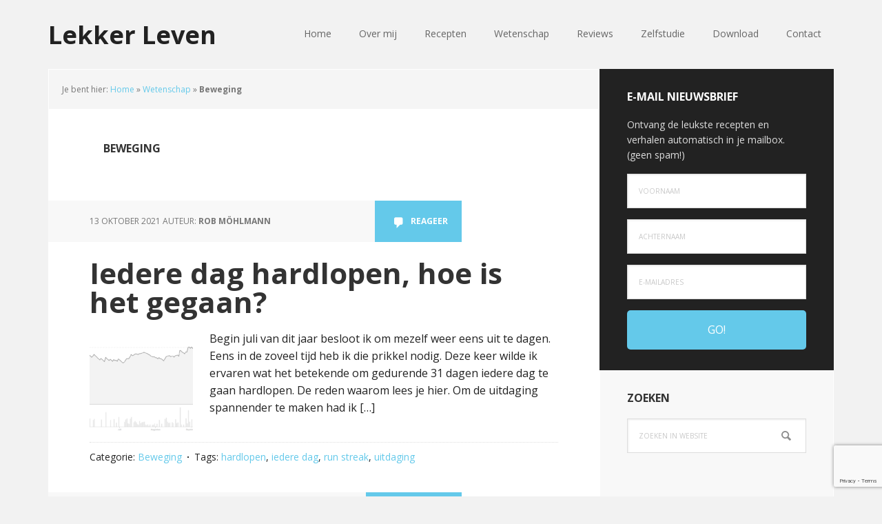

--- FILE ---
content_type: text/html; charset=UTF-8
request_url: https://lekker-leven.com/wetenschap/beweging/
body_size: 57425
content:
<!DOCTYPE html>
<html lang="nl-NL">
<head >
<meta charset="UTF-8" />
<meta name="viewport" content="width=device-width, initial-scale=1" />
<meta name='robots' content='index, follow, max-image-preview:large, max-snippet:-1, max-video-preview:-1' />

			<style type="text/css">
				.slide-excerpt { width: 30%; }
				.slide-excerpt { top: 0; }
				.slide-excerpt { left: 0; }
				.flexslider { max-width: 1140px; max-height: 445px; }
				.slide-image { max-height: 445px; }
			</style>
			<style type="text/css">
				@media only screen
				and (min-device-width : 320px)
				and (max-device-width : 480px) {
					.slide-excerpt { display: none !important; }
				}
			</style> 
	<!-- This site is optimized with the Yoast SEO plugin v26.6 - https://yoast.com/wordpress/plugins/seo/ -->
	<title>Beweging Archieven - Lekker Leven</title>
	<link rel="canonical" href="https://lekker-leven.com/wetenschap/beweging/" />
	<link rel="next" href="https://lekker-leven.com/wetenschap/beweging/page/2/" />
	<meta property="og:locale" content="nl_NL" />
	<meta property="og:type" content="article" />
	<meta property="og:title" content="Beweging Archieven - Lekker Leven" />
	<meta property="og:url" content="https://lekker-leven.com/wetenschap/beweging/" />
	<meta property="og:site_name" content="Lekker Leven" />
	<script type="application/ld+json" class="yoast-schema-graph">{"@context":"https://schema.org","@graph":[{"@type":"CollectionPage","@id":"https://lekker-leven.com/wetenschap/beweging/","url":"https://lekker-leven.com/wetenschap/beweging/","name":"Beweging Archieven - Lekker Leven","isPartOf":{"@id":"https://lekker-leven.com/#website"},"primaryImageOfPage":{"@id":"https://lekker-leven.com/wetenschap/beweging/#primaryimage"},"image":{"@id":"https://lekker-leven.com/wetenschap/beweging/#primaryimage"},"thumbnailUrl":"https://lekker-leven.com/wp-content/uploads/2021/10/conditie-progressie-rob-mohlmann.png","breadcrumb":{"@id":"https://lekker-leven.com/wetenschap/beweging/#breadcrumb"},"inLanguage":"nl-NL"},{"@type":"ImageObject","inLanguage":"nl-NL","@id":"https://lekker-leven.com/wetenschap/beweging/#primaryimage","url":"https://lekker-leven.com/wp-content/uploads/2021/10/conditie-progressie-rob-mohlmann.png","contentUrl":"https://lekker-leven.com/wp-content/uploads/2021/10/conditie-progressie-rob-mohlmann.png","width":1840,"height":784,"caption":"iedere dag hardlopen"},{"@type":"BreadcrumbList","@id":"https://lekker-leven.com/wetenschap/beweging/#breadcrumb","itemListElement":[{"@type":"ListItem","position":1,"name":"Home","item":"https://lekker-leven.com/"},{"@type":"ListItem","position":2,"name":"Wetenschap","item":"https://lekker-leven.com/wetenschap/"},{"@type":"ListItem","position":3,"name":"Beweging"}]},{"@type":"WebSite","@id":"https://lekker-leven.com/#website","url":"https://lekker-leven.com/","name":"Lekker Leven","description":"Ik help mensen gezond te eten, af te vallen, minder ziek te worden en daardoor langer te leven","potentialAction":[{"@type":"SearchAction","target":{"@type":"EntryPoint","urlTemplate":"https://lekker-leven.com/?s={search_term_string}"},"query-input":{"@type":"PropertyValueSpecification","valueRequired":true,"valueName":"search_term_string"}}],"inLanguage":"nl-NL"}]}</script>
	<!-- / Yoast SEO plugin. -->


<link rel='dns-prefetch' href='//fonts.googleapis.com' />
<link rel="alternate" type="application/rss+xml" title="Lekker Leven &raquo; feed" href="https://lekker-leven.com/feed/" />
<link rel="alternate" type="application/rss+xml" title="Lekker Leven &raquo; reacties feed" href="https://lekker-leven.com/comments/feed/" />
<link rel="alternate" type="application/rss+xml" title="Lekker Leven &raquo; Beweging categorie feed" href="https://lekker-leven.com/wetenschap/beweging/feed/" />
		<!-- This site uses the Google Analytics by MonsterInsights plugin v9.11.0 - Using Analytics tracking - https://www.monsterinsights.com/ -->
		<!-- Opmerking: MonsterInsights is momenteel niet geconfigureerd op deze site. De site eigenaar moet authenticeren met Google Analytics in de MonsterInsights instellingen scherm. -->
					<!-- No tracking code set -->
				<!-- / Google Analytics by MonsterInsights -->
		<style id='wp-img-auto-sizes-contain-inline-css' type='text/css'>
img:is([sizes=auto i],[sizes^="auto," i]){contain-intrinsic-size:3000px 1500px}
/*# sourceURL=wp-img-auto-sizes-contain-inline-css */
</style>
<link rel='stylesheet' id='executive-pro-css' href='https://lekker-leven.com/wp-content/themes/executive-pro/style.css?ver=3.2.3' type='text/css' media='all' />
<style id='wp-emoji-styles-inline-css' type='text/css'>

	img.wp-smiley, img.emoji {
		display: inline !important;
		border: none !important;
		box-shadow: none !important;
		height: 1em !important;
		width: 1em !important;
		margin: 0 0.07em !important;
		vertical-align: -0.1em !important;
		background: none !important;
		padding: 0 !important;
	}
/*# sourceURL=wp-emoji-styles-inline-css */
</style>
<style id='wp-block-library-inline-css' type='text/css'>
:root{--wp-block-synced-color:#7a00df;--wp-block-synced-color--rgb:122,0,223;--wp-bound-block-color:var(--wp-block-synced-color);--wp-editor-canvas-background:#ddd;--wp-admin-theme-color:#007cba;--wp-admin-theme-color--rgb:0,124,186;--wp-admin-theme-color-darker-10:#006ba1;--wp-admin-theme-color-darker-10--rgb:0,107,160.5;--wp-admin-theme-color-darker-20:#005a87;--wp-admin-theme-color-darker-20--rgb:0,90,135;--wp-admin-border-width-focus:2px}@media (min-resolution:192dpi){:root{--wp-admin-border-width-focus:1.5px}}.wp-element-button{cursor:pointer}:root .has-very-light-gray-background-color{background-color:#eee}:root .has-very-dark-gray-background-color{background-color:#313131}:root .has-very-light-gray-color{color:#eee}:root .has-very-dark-gray-color{color:#313131}:root .has-vivid-green-cyan-to-vivid-cyan-blue-gradient-background{background:linear-gradient(135deg,#00d084,#0693e3)}:root .has-purple-crush-gradient-background{background:linear-gradient(135deg,#34e2e4,#4721fb 50%,#ab1dfe)}:root .has-hazy-dawn-gradient-background{background:linear-gradient(135deg,#faaca8,#dad0ec)}:root .has-subdued-olive-gradient-background{background:linear-gradient(135deg,#fafae1,#67a671)}:root .has-atomic-cream-gradient-background{background:linear-gradient(135deg,#fdd79a,#004a59)}:root .has-nightshade-gradient-background{background:linear-gradient(135deg,#330968,#31cdcf)}:root .has-midnight-gradient-background{background:linear-gradient(135deg,#020381,#2874fc)}:root{--wp--preset--font-size--normal:16px;--wp--preset--font-size--huge:42px}.has-regular-font-size{font-size:1em}.has-larger-font-size{font-size:2.625em}.has-normal-font-size{font-size:var(--wp--preset--font-size--normal)}.has-huge-font-size{font-size:var(--wp--preset--font-size--huge)}.has-text-align-center{text-align:center}.has-text-align-left{text-align:left}.has-text-align-right{text-align:right}.has-fit-text{white-space:nowrap!important}#end-resizable-editor-section{display:none}.aligncenter{clear:both}.items-justified-left{justify-content:flex-start}.items-justified-center{justify-content:center}.items-justified-right{justify-content:flex-end}.items-justified-space-between{justify-content:space-between}.screen-reader-text{border:0;clip-path:inset(50%);height:1px;margin:-1px;overflow:hidden;padding:0;position:absolute;width:1px;word-wrap:normal!important}.screen-reader-text:focus{background-color:#ddd;clip-path:none;color:#444;display:block;font-size:1em;height:auto;left:5px;line-height:normal;padding:15px 23px 14px;text-decoration:none;top:5px;width:auto;z-index:100000}html :where(.has-border-color){border-style:solid}html :where([style*=border-top-color]){border-top-style:solid}html :where([style*=border-right-color]){border-right-style:solid}html :where([style*=border-bottom-color]){border-bottom-style:solid}html :where([style*=border-left-color]){border-left-style:solid}html :where([style*=border-width]){border-style:solid}html :where([style*=border-top-width]){border-top-style:solid}html :where([style*=border-right-width]){border-right-style:solid}html :where([style*=border-bottom-width]){border-bottom-style:solid}html :where([style*=border-left-width]){border-left-style:solid}html :where(img[class*=wp-image-]){height:auto;max-width:100%}:where(figure){margin:0 0 1em}html :where(.is-position-sticky){--wp-admin--admin-bar--position-offset:var(--wp-admin--admin-bar--height,0px)}@media screen and (max-width:600px){html :where(.is-position-sticky){--wp-admin--admin-bar--position-offset:0px}}

/*# sourceURL=wp-block-library-inline-css */
</style><style id='wp-block-heading-inline-css' type='text/css'>
h1:where(.wp-block-heading).has-background,h2:where(.wp-block-heading).has-background,h3:where(.wp-block-heading).has-background,h4:where(.wp-block-heading).has-background,h5:where(.wp-block-heading).has-background,h6:where(.wp-block-heading).has-background{padding:1.25em 2.375em}h1.has-text-align-left[style*=writing-mode]:where([style*=vertical-lr]),h1.has-text-align-right[style*=writing-mode]:where([style*=vertical-rl]),h2.has-text-align-left[style*=writing-mode]:where([style*=vertical-lr]),h2.has-text-align-right[style*=writing-mode]:where([style*=vertical-rl]),h3.has-text-align-left[style*=writing-mode]:where([style*=vertical-lr]),h3.has-text-align-right[style*=writing-mode]:where([style*=vertical-rl]),h4.has-text-align-left[style*=writing-mode]:where([style*=vertical-lr]),h4.has-text-align-right[style*=writing-mode]:where([style*=vertical-rl]),h5.has-text-align-left[style*=writing-mode]:where([style*=vertical-lr]),h5.has-text-align-right[style*=writing-mode]:where([style*=vertical-rl]),h6.has-text-align-left[style*=writing-mode]:where([style*=vertical-lr]),h6.has-text-align-right[style*=writing-mode]:where([style*=vertical-rl]){rotate:180deg}
/*# sourceURL=https://lekker-leven.com/wp-includes/blocks/heading/style.min.css */
</style>
<style id='wp-block-list-inline-css' type='text/css'>
ol,ul{box-sizing:border-box}:root :where(.wp-block-list.has-background){padding:1.25em 2.375em}
/*# sourceURL=https://lekker-leven.com/wp-includes/blocks/list/style.min.css */
</style>
<style id='wp-block-paragraph-inline-css' type='text/css'>
.is-small-text{font-size:.875em}.is-regular-text{font-size:1em}.is-large-text{font-size:2.25em}.is-larger-text{font-size:3em}.has-drop-cap:not(:focus):first-letter{float:left;font-size:8.4em;font-style:normal;font-weight:100;line-height:.68;margin:.05em .1em 0 0;text-transform:uppercase}body.rtl .has-drop-cap:not(:focus):first-letter{float:none;margin-left:.1em}p.has-drop-cap.has-background{overflow:hidden}:root :where(p.has-background){padding:1.25em 2.375em}:where(p.has-text-color:not(.has-link-color)) a{color:inherit}p.has-text-align-left[style*="writing-mode:vertical-lr"],p.has-text-align-right[style*="writing-mode:vertical-rl"]{rotate:180deg}
/*# sourceURL=https://lekker-leven.com/wp-includes/blocks/paragraph/style.min.css */
</style>
<style id='global-styles-inline-css' type='text/css'>
:root{--wp--preset--aspect-ratio--square: 1;--wp--preset--aspect-ratio--4-3: 4/3;--wp--preset--aspect-ratio--3-4: 3/4;--wp--preset--aspect-ratio--3-2: 3/2;--wp--preset--aspect-ratio--2-3: 2/3;--wp--preset--aspect-ratio--16-9: 16/9;--wp--preset--aspect-ratio--9-16: 9/16;--wp--preset--color--black: #000000;--wp--preset--color--cyan-bluish-gray: #abb8c3;--wp--preset--color--white: #ffffff;--wp--preset--color--pale-pink: #f78da7;--wp--preset--color--vivid-red: #cf2e2e;--wp--preset--color--luminous-vivid-orange: #ff6900;--wp--preset--color--luminous-vivid-amber: #fcb900;--wp--preset--color--light-green-cyan: #7bdcb5;--wp--preset--color--vivid-green-cyan: #00d084;--wp--preset--color--pale-cyan-blue: #8ed1fc;--wp--preset--color--vivid-cyan-blue: #0693e3;--wp--preset--color--vivid-purple: #9b51e0;--wp--preset--gradient--vivid-cyan-blue-to-vivid-purple: linear-gradient(135deg,rgb(6,147,227) 0%,rgb(155,81,224) 100%);--wp--preset--gradient--light-green-cyan-to-vivid-green-cyan: linear-gradient(135deg,rgb(122,220,180) 0%,rgb(0,208,130) 100%);--wp--preset--gradient--luminous-vivid-amber-to-luminous-vivid-orange: linear-gradient(135deg,rgb(252,185,0) 0%,rgb(255,105,0) 100%);--wp--preset--gradient--luminous-vivid-orange-to-vivid-red: linear-gradient(135deg,rgb(255,105,0) 0%,rgb(207,46,46) 100%);--wp--preset--gradient--very-light-gray-to-cyan-bluish-gray: linear-gradient(135deg,rgb(238,238,238) 0%,rgb(169,184,195) 100%);--wp--preset--gradient--cool-to-warm-spectrum: linear-gradient(135deg,rgb(74,234,220) 0%,rgb(151,120,209) 20%,rgb(207,42,186) 40%,rgb(238,44,130) 60%,rgb(251,105,98) 80%,rgb(254,248,76) 100%);--wp--preset--gradient--blush-light-purple: linear-gradient(135deg,rgb(255,206,236) 0%,rgb(152,150,240) 100%);--wp--preset--gradient--blush-bordeaux: linear-gradient(135deg,rgb(254,205,165) 0%,rgb(254,45,45) 50%,rgb(107,0,62) 100%);--wp--preset--gradient--luminous-dusk: linear-gradient(135deg,rgb(255,203,112) 0%,rgb(199,81,192) 50%,rgb(65,88,208) 100%);--wp--preset--gradient--pale-ocean: linear-gradient(135deg,rgb(255,245,203) 0%,rgb(182,227,212) 50%,rgb(51,167,181) 100%);--wp--preset--gradient--electric-grass: linear-gradient(135deg,rgb(202,248,128) 0%,rgb(113,206,126) 100%);--wp--preset--gradient--midnight: linear-gradient(135deg,rgb(2,3,129) 0%,rgb(40,116,252) 100%);--wp--preset--font-size--small: 13px;--wp--preset--font-size--medium: 20px;--wp--preset--font-size--large: 36px;--wp--preset--font-size--x-large: 42px;--wp--preset--spacing--20: 0.44rem;--wp--preset--spacing--30: 0.67rem;--wp--preset--spacing--40: 1rem;--wp--preset--spacing--50: 1.5rem;--wp--preset--spacing--60: 2.25rem;--wp--preset--spacing--70: 3.38rem;--wp--preset--spacing--80: 5.06rem;--wp--preset--shadow--natural: 6px 6px 9px rgba(0, 0, 0, 0.2);--wp--preset--shadow--deep: 12px 12px 50px rgba(0, 0, 0, 0.4);--wp--preset--shadow--sharp: 6px 6px 0px rgba(0, 0, 0, 0.2);--wp--preset--shadow--outlined: 6px 6px 0px -3px rgb(255, 255, 255), 6px 6px rgb(0, 0, 0);--wp--preset--shadow--crisp: 6px 6px 0px rgb(0, 0, 0);}:where(.is-layout-flex){gap: 0.5em;}:where(.is-layout-grid){gap: 0.5em;}body .is-layout-flex{display: flex;}.is-layout-flex{flex-wrap: wrap;align-items: center;}.is-layout-flex > :is(*, div){margin: 0;}body .is-layout-grid{display: grid;}.is-layout-grid > :is(*, div){margin: 0;}:where(.wp-block-columns.is-layout-flex){gap: 2em;}:where(.wp-block-columns.is-layout-grid){gap: 2em;}:where(.wp-block-post-template.is-layout-flex){gap: 1.25em;}:where(.wp-block-post-template.is-layout-grid){gap: 1.25em;}.has-black-color{color: var(--wp--preset--color--black) !important;}.has-cyan-bluish-gray-color{color: var(--wp--preset--color--cyan-bluish-gray) !important;}.has-white-color{color: var(--wp--preset--color--white) !important;}.has-pale-pink-color{color: var(--wp--preset--color--pale-pink) !important;}.has-vivid-red-color{color: var(--wp--preset--color--vivid-red) !important;}.has-luminous-vivid-orange-color{color: var(--wp--preset--color--luminous-vivid-orange) !important;}.has-luminous-vivid-amber-color{color: var(--wp--preset--color--luminous-vivid-amber) !important;}.has-light-green-cyan-color{color: var(--wp--preset--color--light-green-cyan) !important;}.has-vivid-green-cyan-color{color: var(--wp--preset--color--vivid-green-cyan) !important;}.has-pale-cyan-blue-color{color: var(--wp--preset--color--pale-cyan-blue) !important;}.has-vivid-cyan-blue-color{color: var(--wp--preset--color--vivid-cyan-blue) !important;}.has-vivid-purple-color{color: var(--wp--preset--color--vivid-purple) !important;}.has-black-background-color{background-color: var(--wp--preset--color--black) !important;}.has-cyan-bluish-gray-background-color{background-color: var(--wp--preset--color--cyan-bluish-gray) !important;}.has-white-background-color{background-color: var(--wp--preset--color--white) !important;}.has-pale-pink-background-color{background-color: var(--wp--preset--color--pale-pink) !important;}.has-vivid-red-background-color{background-color: var(--wp--preset--color--vivid-red) !important;}.has-luminous-vivid-orange-background-color{background-color: var(--wp--preset--color--luminous-vivid-orange) !important;}.has-luminous-vivid-amber-background-color{background-color: var(--wp--preset--color--luminous-vivid-amber) !important;}.has-light-green-cyan-background-color{background-color: var(--wp--preset--color--light-green-cyan) !important;}.has-vivid-green-cyan-background-color{background-color: var(--wp--preset--color--vivid-green-cyan) !important;}.has-pale-cyan-blue-background-color{background-color: var(--wp--preset--color--pale-cyan-blue) !important;}.has-vivid-cyan-blue-background-color{background-color: var(--wp--preset--color--vivid-cyan-blue) !important;}.has-vivid-purple-background-color{background-color: var(--wp--preset--color--vivid-purple) !important;}.has-black-border-color{border-color: var(--wp--preset--color--black) !important;}.has-cyan-bluish-gray-border-color{border-color: var(--wp--preset--color--cyan-bluish-gray) !important;}.has-white-border-color{border-color: var(--wp--preset--color--white) !important;}.has-pale-pink-border-color{border-color: var(--wp--preset--color--pale-pink) !important;}.has-vivid-red-border-color{border-color: var(--wp--preset--color--vivid-red) !important;}.has-luminous-vivid-orange-border-color{border-color: var(--wp--preset--color--luminous-vivid-orange) !important;}.has-luminous-vivid-amber-border-color{border-color: var(--wp--preset--color--luminous-vivid-amber) !important;}.has-light-green-cyan-border-color{border-color: var(--wp--preset--color--light-green-cyan) !important;}.has-vivid-green-cyan-border-color{border-color: var(--wp--preset--color--vivid-green-cyan) !important;}.has-pale-cyan-blue-border-color{border-color: var(--wp--preset--color--pale-cyan-blue) !important;}.has-vivid-cyan-blue-border-color{border-color: var(--wp--preset--color--vivid-cyan-blue) !important;}.has-vivid-purple-border-color{border-color: var(--wp--preset--color--vivid-purple) !important;}.has-vivid-cyan-blue-to-vivid-purple-gradient-background{background: var(--wp--preset--gradient--vivid-cyan-blue-to-vivid-purple) !important;}.has-light-green-cyan-to-vivid-green-cyan-gradient-background{background: var(--wp--preset--gradient--light-green-cyan-to-vivid-green-cyan) !important;}.has-luminous-vivid-amber-to-luminous-vivid-orange-gradient-background{background: var(--wp--preset--gradient--luminous-vivid-amber-to-luminous-vivid-orange) !important;}.has-luminous-vivid-orange-to-vivid-red-gradient-background{background: var(--wp--preset--gradient--luminous-vivid-orange-to-vivid-red) !important;}.has-very-light-gray-to-cyan-bluish-gray-gradient-background{background: var(--wp--preset--gradient--very-light-gray-to-cyan-bluish-gray) !important;}.has-cool-to-warm-spectrum-gradient-background{background: var(--wp--preset--gradient--cool-to-warm-spectrum) !important;}.has-blush-light-purple-gradient-background{background: var(--wp--preset--gradient--blush-light-purple) !important;}.has-blush-bordeaux-gradient-background{background: var(--wp--preset--gradient--blush-bordeaux) !important;}.has-luminous-dusk-gradient-background{background: var(--wp--preset--gradient--luminous-dusk) !important;}.has-pale-ocean-gradient-background{background: var(--wp--preset--gradient--pale-ocean) !important;}.has-electric-grass-gradient-background{background: var(--wp--preset--gradient--electric-grass) !important;}.has-midnight-gradient-background{background: var(--wp--preset--gradient--midnight) !important;}.has-small-font-size{font-size: var(--wp--preset--font-size--small) !important;}.has-medium-font-size{font-size: var(--wp--preset--font-size--medium) !important;}.has-large-font-size{font-size: var(--wp--preset--font-size--large) !important;}.has-x-large-font-size{font-size: var(--wp--preset--font-size--x-large) !important;}
/*# sourceURL=global-styles-inline-css */
</style>

<style id='classic-theme-styles-inline-css' type='text/css'>
/*! This file is auto-generated */
.wp-block-button__link{color:#fff;background-color:#32373c;border-radius:9999px;box-shadow:none;text-decoration:none;padding:calc(.667em + 2px) calc(1.333em + 2px);font-size:1.125em}.wp-block-file__button{background:#32373c;color:#fff;text-decoration:none}
/*# sourceURL=/wp-includes/css/classic-themes.min.css */
</style>
<link rel='stylesheet' id='contact-form-7-css' href='https://lekker-leven.com/wp-content/plugins/contact-form-7/includes/css/styles.css?ver=6.1.4' type='text/css' media='all' />
<link rel='stylesheet' id='font-awesome-css' href='https://lekker-leven.com/wp-content/plugins/smooth-scroll-up/css/font-awesome.min.css?ver=4.6.3' type='text/css' media='all' />
<link rel='stylesheet' id='scrollup-css-css' href='https://lekker-leven.com/wp-content/plugins/smooth-scroll-up/css/scrollup.css?ver=6.9' type='text/css' media='all' />
<link rel='stylesheet' id='dashicons-css' href='https://lekker-leven.com/wp-includes/css/dashicons.min.css?ver=6.9' type='text/css' media='all' />
<link crossorigin="anonymous" rel='stylesheet' id='google-font-css' href='//fonts.googleapis.com/css?family=Open+Sans%3A400italic%2C700italic%2C400%2C700&#038;ver=3.2.3' type='text/css' media='all' />
<link rel='stylesheet' id='simple-social-icons-font-css' href='https://lekker-leven.com/wp-content/plugins/simple-social-icons/css/style.css?ver=4.0.0' type='text/css' media='all' />
<link rel='stylesheet' id='slider_styles-css' href='https://lekker-leven.com/wp-content/plugins/genesis-responsive-slider/assets/style.css?ver=1.0.1' type='text/css' media='all' />
<script type="text/javascript" src="https://lekker-leven.com/wp-includes/js/jquery/jquery.min.js?ver=3.7.1" id="jquery-core-js"></script>
<script type="text/javascript" src="https://lekker-leven.com/wp-includes/js/jquery/jquery-migrate.min.js?ver=3.4.1" id="jquery-migrate-js"></script>
<link rel="https://api.w.org/" href="https://lekker-leven.com/wp-json/" /><link rel="alternate" title="JSON" type="application/json" href="https://lekker-leven.com/wp-json/wp/v2/categories/85" /><link rel="EditURI" type="application/rsd+xml" title="RSD" href="https://lekker-leven.com/xmlrpc.php?rsd" />
<meta name="generator" content="WordPress 6.9" />
                    <!-- Tracking code generated with Simple Universal Google Analytics plugin v1.0.5 -->
                    <script>
                    (function(i,s,o,g,r,a,m){i['GoogleAnalyticsObject']=r;i[r]=i[r]||function(){
                    (i[r].q=i[r].q||[]).push(arguments)},i[r].l=1*new Date();a=s.createElement(o),
                    m=s.getElementsByTagName(o)[0];a.async=1;a.src=g;m.parentNode.insertBefore(a,m)
                    })(window,document,'script','//www.google-analytics.com/analytics.js','ga');

                    ga('create', 'UA-68149292-1', 'auto');
                    ga('send', 'pageview');

                    </script>
                    <!-- / Simple Universal Google Analytics plugin --><!-- Er is geen amphtml versie beschikbaar voor deze URL. --><link rel="icon" href="https://lekker-leven.com/wp-content/uploads/2016/01/cropped-lekker-leven-logo-32x32.png" sizes="32x32" />
<link rel="icon" href="https://lekker-leven.com/wp-content/uploads/2016/01/cropped-lekker-leven-logo-192x192.png" sizes="192x192" />
<link rel="apple-touch-icon" href="https://lekker-leven.com/wp-content/uploads/2016/01/cropped-lekker-leven-logo-180x180.png" />
<meta name="msapplication-TileImage" content="https://lekker-leven.com/wp-content/uploads/2016/01/cropped-lekker-leven-logo-270x270.png" />
</head>
<body data-rsssl=1 class="archive category category-beweging category-85 wp-theme-genesis wp-child-theme-executive-pro content-sidebar genesis-breadcrumbs-visible genesis-footer-widgets-visible"><div class="site-container"><ul class="genesis-skip-link"><li><a href="#genesis-content" class="screen-reader-shortcut"> Door naar de hoofd inhoud</a></li><li><a href="#genesis-sidebar-primary" class="screen-reader-shortcut"> Spring naar de eerste sidebar</a></li><li><a href="#genesis-footer-widgets" class="screen-reader-shortcut"> Spring naar de voettekst</a></li></ul><header class="site-header"><div class="wrap"><div class="title-area"><p class="site-title"><a href="https://lekker-leven.com/">Lekker Leven</a></p></div><div class="widget-area header-widget-area"><section id="nav_menu-2" class="widget widget_nav_menu"><div class="widget-wrap"><nav class="nav-header"><ul id="menu-hoofdmenu" class="menu genesis-nav-menu js-superfish"><li id="menu-item-2278" class="menu-item menu-item-type-custom menu-item-object-custom menu-item-home menu-item-2278"><a href="https://lekker-leven.com/"><span >Home</span></a></li>
<li id="menu-item-1136" class="menu-item menu-item-type-post_type menu-item-object-page menu-item-has-children menu-item-1136"><a href="https://lekker-leven.com/onze-reis-naar-een-gezonde-levensstijl/"><span >Over mij</span></a>
<ul class="sub-menu">
	<li id="menu-item-2347" class="menu-item menu-item-type-taxonomy menu-item-object-category menu-item-2347"><a href="https://lekker-leven.com/vegan-challenge/"><span >Vegan Challenge</span></a></li>
</ul>
</li>
<li id="menu-item-2346" class="menu-item menu-item-type-taxonomy menu-item-object-category menu-item-has-children menu-item-2346"><a href="https://lekker-leven.com/recepten/"><span >Recepten</span></a>
<ul class="sub-menu">
	<li id="menu-item-1275" class="menu-item menu-item-type-taxonomy menu-item-object-category menu-item-1275"><a href="https://lekker-leven.com/recepten/ontbijt/"><span >Ontbijt</span></a></li>
	<li id="menu-item-1276" class="menu-item menu-item-type-taxonomy menu-item-object-category menu-item-1276"><a href="https://lekker-leven.com/recepten/lunch/"><span >Lunch</span></a></li>
	<li id="menu-item-1277" class="menu-item menu-item-type-taxonomy menu-item-object-category menu-item-1277"><a href="https://lekker-leven.com/recepten/diner/"><span >Diner</span></a></li>
	<li id="menu-item-1278" class="menu-item menu-item-type-taxonomy menu-item-object-category menu-item-1278"><a href="https://lekker-leven.com/recepten/smoothies/"><span >Smoothies</span></a></li>
	<li id="menu-item-1279" class="menu-item menu-item-type-taxonomy menu-item-object-category menu-item-1279"><a href="https://lekker-leven.com/recepten/snacks/"><span >Snacks</span></a></li>
</ul>
</li>
<li id="menu-item-2345" class="menu-item menu-item-type-taxonomy menu-item-object-category current-category-ancestor current-menu-ancestor current-menu-parent current-category-parent menu-item-has-children menu-item-2345"><a href="https://lekker-leven.com/wetenschap/"><span >Wetenschap</span></a>
<ul class="sub-menu">
	<li id="menu-item-555" class="menu-item menu-item-type-taxonomy menu-item-object-category menu-item-555"><a href="https://lekker-leven.com/wetenschap/beleving/"><span >Beleving</span></a></li>
	<li id="menu-item-270" class="menu-item menu-item-type-taxonomy menu-item-object-category current-menu-item menu-item-270"><a href="https://lekker-leven.com/wetenschap/beweging/" aria-current="page"><span >Beweging</span></a></li>
</ul>
</li>
<li id="menu-item-1562" class="menu-item menu-item-type-taxonomy menu-item-object-category menu-item-1562"><a href="https://lekker-leven.com/reviews/"><span >Reviews</span></a></li>
<li id="menu-item-2185" class="menu-item menu-item-type-post_type menu-item-object-page menu-item-2185"><a href="https://lekker-leven.com/zelfstudie/"><span >Zelfstudie</span></a></li>
<li id="menu-item-1934" class="menu-item menu-item-type-post_type menu-item-object-page menu-item-1934"><a href="https://lekker-leven.com/downloads/"><span >Download</span></a></li>
<li id="menu-item-2364" class="menu-item menu-item-type-post_type menu-item-object-page menu-item-2364"><a href="https://lekker-leven.com/contact/"><span >Contact</span></a></li>
</ul></nav></div></section>
</div></div></header><div class="site-inner"><div class="content-sidebar-wrap"><main class="content" id="genesis-content"><div class="breadcrumb">	Je bent hier:
<span><span><a href="https://lekker-leven.com/">Home</a></span> » <span><a href="https://lekker-leven.com/wetenschap/">Wetenschap</a></span> » <span class="breadcrumb_last" aria-current="page"><strong>Beweging</strong></span></span></div><div class="archive-description taxonomy-archive-description taxonomy-description"><h1 class="archive-title">Beweging</h1></div><article class="post-2992 post type-post status-publish format-standard has-post-thumbnail category-beweging tag-hardlopen tag-iedere-dag tag-run-streak tag-uitdaging entry" aria-label="Iedere dag hardlopen, hoe is het gegaan?"><header class="entry-header"><p class="entry-meta"><time class="entry-time">13 oktober 2021</time> Auteur: <span class="entry-author"><a href="https://lekker-leven.com/author/rob/" class="entry-author-link" rel="author"><span class="entry-author-name">Rob Möhlmann</span></a></span> <span class="entry-comments-link"><a href="https://lekker-leven.com/iedere-dag-hardlopen-hoe-is-het-gegaan/#respond">Reageer</a></span> </p><h2 class="entry-title"><a class="entry-title-link" rel="bookmark" href="https://lekker-leven.com/iedere-dag-hardlopen-hoe-is-het-gegaan/">Iedere dag hardlopen, hoe is het gegaan?</a></h2>
</header><div class="entry-content"><a class="entry-image-link" href="https://lekker-leven.com/iedere-dag-hardlopen-hoe-is-het-gegaan/" aria-hidden="true" tabindex="-1"><img width="150" height="150" src="https://lekker-leven.com/wp-content/uploads/2021/10/conditie-progressie-rob-mohlmann-150x150.png" class="alignleft post-image entry-image" alt="iedere dag hardlopen" decoding="async" /></a><p>Begin juli van dit jaar besloot ik om mezelf weer eens uit te dagen. Eens in de zoveel tijd heb ik die prikkel nodig. Deze keer wilde ik ervaren wat het betekende om gedurende 31 dagen iedere dag te gaan hardlopen. De reden waarom lees je hier. Om de uitdaging spannender te maken had ik [&hellip;]</p>
</div><footer class="entry-footer"><p class="entry-meta"><span class="entry-categories">Categorie: <a href="https://lekker-leven.com/wetenschap/beweging/" rel="category tag">Beweging</a></span> <span class="entry-tags">Tags: <a href="https://lekker-leven.com/tag/hardlopen/" rel="tag">hardlopen</a>, <a href="https://lekker-leven.com/tag/iedere-dag/" rel="tag">iedere dag</a>, <a href="https://lekker-leven.com/tag/run-streak/" rel="tag">run streak</a>, <a href="https://lekker-leven.com/tag/uitdaging/" rel="tag">uitdaging</a></span> </p></footer></article><article class="post-2950 post type-post status-publish format-standard has-post-thumbnail category-beweging tag-hardlopen tag-iedere-dag tag-run-streak tag-uitdaging entry" aria-label="Iedere dag hardlopen. Waarom?"><header class="entry-header"><p class="entry-meta"><time class="entry-time">6 juli 2021</time> Auteur: <span class="entry-author"><a href="https://lekker-leven.com/author/rob/" class="entry-author-link" rel="author"><span class="entry-author-name">Rob Möhlmann</span></a></span> <span class="entry-comments-link"><a href="https://lekker-leven.com/iedere-dag-hardlopen-waarom/#comments">2 Reacties</a></span> </p><h2 class="entry-title"><a class="entry-title-link" rel="bookmark" href="https://lekker-leven.com/iedere-dag-hardlopen-waarom/">Iedere dag hardlopen. Waarom?</a></h2>
</header><div class="entry-content"><a class="entry-image-link" href="https://lekker-leven.com/iedere-dag-hardlopen-waarom/" aria-hidden="true" tabindex="-1"><img width="150" height="150" src="https://lekker-leven.com/wp-content/uploads/2021/07/iedere-dag-hardlopen-lekker-leven-150x150.jpg" class="alignleft post-image entry-image" alt="iedere dag hardlopen" decoding="async" loading="lazy" /></a><p>Al een poosje speel ik met de gedachte om iedere dag te gaan hardlopen. In jargon ook wel bekend als run streak. De regels zijn eenvoudig. Je stelt jezelf een doel. Meestal een bepaald tijdsbestek en daarna hoef je alleen nog maar te rennen. Iedere dag opnieuw, ongeacht de situatie of omstandigheid. Maar de belangrijkste [&hellip;]</p>
</div><footer class="entry-footer"><p class="entry-meta"><span class="entry-categories">Categorie: <a href="https://lekker-leven.com/wetenschap/beweging/" rel="category tag">Beweging</a></span> <span class="entry-tags">Tags: <a href="https://lekker-leven.com/tag/hardlopen/" rel="tag">hardlopen</a>, <a href="https://lekker-leven.com/tag/iedere-dag/" rel="tag">iedere dag</a>, <a href="https://lekker-leven.com/tag/run-streak/" rel="tag">run streak</a>, <a href="https://lekker-leven.com/tag/uitdaging/" rel="tag">uitdaging</a></span> </p></footer></article><article class="post-2777 post type-post status-publish format-standard has-post-thumbnail category-beweging tag-afvallen tag-dieet tag-gewichtsverlies tag-sporten entry" aria-label="10 tips voor maximaal gewichtsverlies"><header class="entry-header"><p class="entry-meta"><time class="entry-time">4 januari 2020</time> Auteur: <span class="entry-author"><a href="https://lekker-leven.com/author/rob/" class="entry-author-link" rel="author"><span class="entry-author-name">Rob Möhlmann</span></a></span> <span class="entry-comments-link"><a href="https://lekker-leven.com/10-tips-voor-maximaal-gewichtsverlies/#respond">Reageer</a></span> </p><h2 class="entry-title"><a class="entry-title-link" rel="bookmark" href="https://lekker-leven.com/10-tips-voor-maximaal-gewichtsverlies/">10 tips voor maximaal gewichtsverlies</a></h2>
</header><div class="entry-content"><a class="entry-image-link" href="https://lekker-leven.com/10-tips-voor-maximaal-gewichtsverlies/" aria-hidden="true" tabindex="-1"><img width="150" height="150" src="https://lekker-leven.com/wp-content/uploads/2020/01/gewichtsverlies-150x150.jpg" class="alignleft post-image entry-image" alt="afvallen" decoding="async" loading="lazy" /></a><p>Nu de feestdagen weer voorbij zijn is het traditioneel weer tijd om af te gaan vallen. De media speelt hier handig op in door ons te bombarderen met nieuwe diëten die ons gaan helpen met onze goede voornemens. En eerlijk is eerlijk, meestal werken ze. Zij het tijdelijk. Er is namelijk één ding wat deze [&hellip;]</p>
</div><footer class="entry-footer"><p class="entry-meta"><span class="entry-categories">Categorie: <a href="https://lekker-leven.com/wetenschap/beweging/" rel="category tag">Beweging</a></span> <span class="entry-tags">Tags: <a href="https://lekker-leven.com/tag/afvallen/" rel="tag">afvallen</a>, <a href="https://lekker-leven.com/tag/dieet/" rel="tag">dieet</a>, <a href="https://lekker-leven.com/tag/gewichtsverlies/" rel="tag">gewichtsverlies</a>, <a href="https://lekker-leven.com/tag/sporten/" rel="tag">sporten</a></span> </p></footer></article><article class="post-2022 post type-post status-publish format-standard has-post-thumbnail category-beweging tag-hardlopen tag-hartslagmeter tag-marathon tag-training entry" aria-label="Hoe gaat het na een maand trainen voor de halve marathon?"><header class="entry-header"><p class="entry-meta"><time class="entry-time">4 mei 2017</time> Auteur: <span class="entry-author"><a href="https://lekker-leven.com/author/rob/" class="entry-author-link" rel="author"><span class="entry-author-name">Rob Möhlmann</span></a></span> <span class="entry-comments-link"><a href="https://lekker-leven.com/hoe-gaat-het-na-een-maand-trainen-voor-de-halve-marathon/#respond">Reageer</a></span> </p><h2 class="entry-title"><a class="entry-title-link" rel="bookmark" href="https://lekker-leven.com/hoe-gaat-het-na-een-maand-trainen-voor-de-halve-marathon/">Hoe gaat het na een maand trainen voor de halve marathon?</a></h2>
</header><div class="entry-content"><a class="entry-image-link" href="https://lekker-leven.com/hoe-gaat-het-na-een-maand-trainen-voor-de-halve-marathon/" aria-hidden="true" tabindex="-1"><img width="150" height="150" src="https://lekker-leven.com/wp-content/uploads/2017/05/rob-mohlmann-trainen-halve-marathon-150x150.jpg" class="alignleft post-image entry-image" alt="rob-mohlmann-trainen-halve-marathon" decoding="async" loading="lazy" /></a><p>Het is een maand geleden dat ik ben begonnen met mijn training voor de halve marathon die ik in oktober van dit jaar wil gaan lopen. Hoe gaat het met me? Wat heb ik tot dusver geleerd en waar kijk ik nog naar uit? Trainen met de hartslagmeter Toen ik mij eind maart voornam om [&hellip;]</p>
</div><footer class="entry-footer"><p class="entry-meta"><span class="entry-categories">Categorie: <a href="https://lekker-leven.com/wetenschap/beweging/" rel="category tag">Beweging</a></span> <span class="entry-tags">Tags: <a href="https://lekker-leven.com/tag/hardlopen/" rel="tag">hardlopen</a>, <a href="https://lekker-leven.com/tag/hartslagmeter/" rel="tag">hartslagmeter</a>, <a href="https://lekker-leven.com/tag/marathon/" rel="tag">marathon</a>, <a href="https://lekker-leven.com/tag/training/" rel="tag">training</a></span> </p></footer></article><article class="post-1947 post type-post status-publish format-standard has-post-thumbnail category-beweging tag-doelen tag-fitness tag-gezondheid tag-hardlopen tag-training entry" aria-label="Tijd voor nieuwe doelen"><header class="entry-header"><p class="entry-meta"><time class="entry-time">24 maart 2017</time> Auteur: <span class="entry-author"><a href="https://lekker-leven.com/author/rob/" class="entry-author-link" rel="author"><span class="entry-author-name">Rob Möhlmann</span></a></span> <span class="entry-comments-link"><a href="https://lekker-leven.com/tijd-voor-nieuwe-doelen/#respond">Reageer</a></span> </p><h2 class="entry-title"><a class="entry-title-link" rel="bookmark" href="https://lekker-leven.com/tijd-voor-nieuwe-doelen/">Tijd voor nieuwe doelen</a></h2>
</header><div class="entry-content"><a class="entry-image-link" href="https://lekker-leven.com/tijd-voor-nieuwe-doelen/" aria-hidden="true" tabindex="-1"><img width="150" height="150" src="https://lekker-leven.com/wp-content/uploads/2017/03/tijd-voor-nieuwe-doelen-lekker-leven-150x150.jpg" class="alignleft post-image entry-image" alt="tijd-voor-nieuwe-doelen-lekker-leven" decoding="async" loading="lazy" /></a><p>Gedurende mijn reis naar een lekker en gezond leven, staat meestal gezond eten centraal. Een aantal keer heb ik ook over andere dingen geschreven. Bijvoorbeeld hoe ik gegrepen werd door het verhaal van maatschappij conditietrainer Yatusanti, of hoe je een sterkere versie wordt van jezelf. Maar sinds een paar weken voel ik dat het tijd is om nieuwe [&hellip;]</p>
</div><footer class="entry-footer"><p class="entry-meta"><span class="entry-categories">Categorie: <a href="https://lekker-leven.com/wetenschap/beweging/" rel="category tag">Beweging</a></span> <span class="entry-tags">Tags: <a href="https://lekker-leven.com/tag/doelen/" rel="tag">doelen</a>, <a href="https://lekker-leven.com/tag/fitness/" rel="tag">fitness</a>, <a href="https://lekker-leven.com/tag/gezondheid/" rel="tag">gezondheid</a>, <a href="https://lekker-leven.com/tag/hardlopen/" rel="tag">hardlopen</a>, <a href="https://lekker-leven.com/tag/training/" rel="tag">training</a></span> </p></footer></article><article class="post-888 post type-post status-publish format-standard has-post-thumbnail category-beweging tag-elliott-hulse tag-goede-voornemens tag-holistisch tag-kracht tag-michael-lapod tag-reactief-uden entry" aria-label="Hoe wordt je een sterkere versie van jezelf?"><header class="entry-header"><p class="entry-meta"><time class="entry-time">1 januari 2016</time> Auteur: <span class="entry-author"><a href="https://lekker-leven.com/author/rob/" class="entry-author-link" rel="author"><span class="entry-author-name">Rob Möhlmann</span></a></span> <span class="entry-comments-link"><a href="https://lekker-leven.com/hoe-wordt-je-een-sterkere-versie-van-jezelf/#comments">1 Reactie</a></span> </p><h2 class="entry-title"><a class="entry-title-link" rel="bookmark" href="https://lekker-leven.com/hoe-wordt-je-een-sterkere-versie-van-jezelf/">Hoe wordt je een sterkere versie van jezelf?</a></h2>
</header><div class="entry-content"><a class="entry-image-link" href="https://lekker-leven.com/hoe-wordt-je-een-sterkere-versie-van-jezelf/" aria-hidden="true" tabindex="-1"><img width="150" height="150" src="https://lekker-leven.com/wp-content/uploads/2015/12/sterkere-versie-van-jezelf-150x150.jpg" class="alignleft post-image entry-image" alt="sterkere-versie-van-jezelf" decoding="async" loading="lazy" /></a><p>Nieuwjaar is de dag waarop het begin van het nieuwe jaar wordt gevierd. In de westerse wereld traditioneel op 1 januari. In andere culturen vaak op andere data. Veel mensen gebruiken de jaarwisseling om met goede voornemens bepaalde dingen in hun leven te veranderen. De meeste voornemens gaan over afvallen, gezonder eten, stoppen met roken en [&hellip;]</p>
</div><footer class="entry-footer"><p class="entry-meta"><span class="entry-categories">Categorie: <a href="https://lekker-leven.com/wetenschap/beweging/" rel="category tag">Beweging</a></span> <span class="entry-tags">Tags: <a href="https://lekker-leven.com/tag/elliott-hulse/" rel="tag">elliott hulse</a>, <a href="https://lekker-leven.com/tag/goede-voornemens/" rel="tag">goede voornemens</a>, <a href="https://lekker-leven.com/tag/holistisch/" rel="tag">holistisch</a>, <a href="https://lekker-leven.com/tag/kracht/" rel="tag">kracht</a>, <a href="https://lekker-leven.com/tag/michael-lapod/" rel="tag">michael lapod</a>, <a href="https://lekker-leven.com/tag/reactief-uden/" rel="tag">reactief uden</a></span> </p></footer></article><div class="archive-pagination pagination" role="navigation" aria-label="Paginering"><ul><li class="active" ><a href="https://lekker-leven.com/wetenschap/beweging/" aria-current="page"><span class="screen-reader-text">Pagina</span> 1</a></li>
<li><a href="https://lekker-leven.com/wetenschap/beweging/page/2/"><span class="screen-reader-text">Pagina</span> 2</a></li>
<li class="pagination-next"><a href="https://lekker-leven.com/wetenschap/beweging/page/2/" ><span class="screen-reader-text">Ga naar</span> Volgende pagina &#x000BB;</a></li>
</ul></div>
</main><aside class="sidebar sidebar-primary widget-area" role="complementary" aria-label="Primaire Sidebar" id="genesis-sidebar-primary"><h2 class="genesis-sidebar-title screen-reader-text">Primaire Sidebar</h2><section id="enews-ext-2" class="widget enews-widget"><div class="widget-wrap"><div class="enews enews-3-fields"><h3 class="widgettitle widget-title">E-mail nieuwsbrief</h3>
<p>Ontvang de leukste recepten en verhalen automatisch in je mailbox. (geen spam!)</p>
			<form id="subscribeenews-ext-2" class="enews-form" action="https://lekker-leven.us10.list-manage.com/subscribe/post?u=3549dc6c8b8a27439c24a8ff8&amp;id=79cc749cee" method="post"
				 target="_blank" 				name="enews-ext-2"
			>
									<input type="text" id="subbox1" class="enews-subbox enews-fname" value="" aria-label="Voornaam" placeholder="Voornaam" name="FNAME" />									<input type="text" id="subbox2" class="enews-subbox enews-lname" value="" aria-label="Achternaam" placeholder="Achternaam" name="LNAME" />				<input type="email" value="" id="subbox" class="enews-email" aria-label="e-mailadres" placeholder="e-mailadres" name="EMAIL"
																																			required="required" />
								<input type="submit" value="GO!" id="subbutton" class="enews-submit" />
			</form>
		</div></div></section>
<section id="search-3" class="widget widget_search"><div class="widget-wrap"><h3 class="widgettitle widget-title">Zoeken</h3>
<form class="search-form" method="get" action="https://lekker-leven.com/" role="search"><label class="search-form-label screen-reader-text" for="searchform-1">Zoeken in website</label><input class="search-form-input" type="search" name="s" id="searchform-1" placeholder="Zoeken in website"><input class="search-form-submit" type="submit" value="Zoek"><meta content="https://lekker-leven.com/?s={s}"></form></div></section>

		<section id="recent-posts-3" class="widget widget_recent_entries"><div class="widget-wrap">
		<h3 class="widgettitle widget-title">Recente artikelen</h3>

		<ul>
											<li>
					<a href="https://lekker-leven.com/how-not-to-age-dr-greger-de-wetenschappelijke-benadering-van-gezonder-ouder-worden-en-langer-leven/">How Not To Age &#8211; Dr. Greger, de wetenschappelijke benadering van gezonder ouder worden en langer leven</a>
									</li>
											<li>
					<a href="https://lekker-leven.com/iedere-dag-hardlopen-hoe-is-het-gegaan/">Iedere dag hardlopen, hoe is het gegaan?</a>
									</li>
											<li>
					<a href="https://lekker-leven.com/dag-6-van-31-iedere-dag-hardlopen/">Dag 6/31 was een off-day!</a>
									</li>
											<li>
					<a href="https://lekker-leven.com/iedere-dag-hardlopen-waarom/">Iedere dag hardlopen. Waarom?</a>
									</li>
											<li>
					<a href="https://lekker-leven.com/caloriedichtheid-gebruiken-om-af-te-vallen-en-gezonder-te-gaan-eten/">Caloriedichtheid gebruiken om af te vallen en gezonder te gaan eten</a>
									</li>
					</ul>

		</div></section>
</aside></div></div><div class="footer-widgets" id="genesis-footer-widgets"><h2 class="genesis-sidebar-title screen-reader-text">Footer</h2><div class="wrap"><div class="widget-area footer-widgets-1 footer-widget-area"><section id="text-7" class="widget widget_text"><div class="widget-wrap"><h3 class="widgettitle widget-title">Lekker Leven</h3>
			<div class="textwidget"><p>Lekker Leven is een initiatief van Rob Möhlmann. Sinds 2012 is hij bewuster gaan leven en sinds 2014 besloot hij om geen dierlijke producten meer te eten. Ik hoop dat ik je door mijn ervaringen mag inspireren om net als ik te groeien naar een gezonde(re) levensstijl. Check deze handige <a href="https://lekker-leven.com/sitemap/">sitemap</a> voor een overzicht van alle artikelen op deze website.</p>
</div>
		</div></section>
</div><div class="widget-area footer-widgets-2 footer-widget-area">
		<section id="recent-posts-2" class="widget widget_recent_entries"><div class="widget-wrap">
		<h3 class="widgettitle widget-title">Recente artikelen</h3>

		<ul>
											<li>
					<a href="https://lekker-leven.com/how-not-to-age-dr-greger-de-wetenschappelijke-benadering-van-gezonder-ouder-worden-en-langer-leven/">How Not To Age &#8211; Dr. Greger, de wetenschappelijke benadering van gezonder ouder worden en langer leven</a>
									</li>
											<li>
					<a href="https://lekker-leven.com/iedere-dag-hardlopen-hoe-is-het-gegaan/">Iedere dag hardlopen, hoe is het gegaan?</a>
									</li>
											<li>
					<a href="https://lekker-leven.com/dag-6-van-31-iedere-dag-hardlopen/">Dag 6/31 was een off-day!</a>
									</li>
											<li>
					<a href="https://lekker-leven.com/iedere-dag-hardlopen-waarom/">Iedere dag hardlopen. Waarom?</a>
									</li>
											<li>
					<a href="https://lekker-leven.com/caloriedichtheid-gebruiken-om-af-te-vallen-en-gezonder-te-gaan-eten/">Caloriedichtheid gebruiken om af te vallen en gezonder te gaan eten</a>
									</li>
					</ul>

		</div></section>
</div><div class="widget-area footer-widgets-3 footer-widget-area"><section id="search-2" class="widget widget_search"><div class="widget-wrap"><h3 class="widgettitle widget-title">Zoeken&#8230;</h3>
<form class="search-form" method="get" action="https://lekker-leven.com/" role="search"><label class="search-form-label screen-reader-text" for="searchform-2">Zoeken in website</label><input class="search-form-input" type="search" name="s" id="searchform-2" placeholder="Zoeken in website"><input class="search-form-submit" type="submit" value="Zoek"><meta content="https://lekker-leven.com/?s={s}"></form></div></section>
<section id="text-9" class="widget widget_text"><div class="widget-wrap"><h3 class="widgettitle widget-title">Privacy</h3>
			<div class="textwidget"><p>Privacy neem ik serieus. Klik hier voor het <a href="https://lekker-leven.com/privacybeleid">privacybeleid van deze website</a>.</p>
</div>
		</div></section>
</div></div></div><footer class="site-footer"><div class="wrap"><p>Copyright &#x000A9;&nbsp;2026 · Lekker Leven</p></div></footer></div><script type="speculationrules">
{"prefetch":[{"source":"document","where":{"and":[{"href_matches":"/*"},{"not":{"href_matches":["/wp-*.php","/wp-admin/*","/wp-content/uploads/*","/wp-content/*","/wp-content/plugins/*","/wp-content/themes/executive-pro/*","/wp-content/themes/genesis/*","/*\\?(.+)"]}},{"not":{"selector_matches":"a[rel~=\"nofollow\"]"}},{"not":{"selector_matches":".no-prefetch, .no-prefetch a"}}]},"eagerness":"conservative"}]}
</script>
<script> var $nocnflct = jQuery.noConflict();
			$nocnflct(function () {
			    $nocnflct.scrollUp({
				scrollName: 'scrollUp', // Element ID
				scrollClass: 'scrollUp scrollup-link scrollup-right', // Element Class
				scrollDistance: 300, // Distance from top/bottom before showing element (px)
				scrollFrom: 'top', // top or bottom
				scrollSpeed: 300, // Speed back to top (ms )
				easingType: 'linear', // Scroll to top easing (see http://easings.net/)
				animation: 'none', // Fade, slide, none
				animationInSpeed: 200, // Animation in speed (ms )
				animationOutSpeed: 200, // Animation out speed (ms )
				scrollText: '<id class="fa fa-caret-square-o-up fa-2x"></id>', // Text for element, can contain HTML
				scrollTitle: false, // Set a custom link title if required. Defaults to scrollText
				scrollImg: false, // Set true to use image
				activeOverlay: false, // Set CSS color to display scrollUp active point
				zIndex: 2147483647 // Z-Index for the overlay
			    });
			});</script><script type='text/javascript'>jQuery(document).ready(function($) {$(".flexslider").flexslider({controlsContainer: "#genesis-responsive-slider",animation: "slide",directionNav: 1,controlNav: 1,animationDuration: 800,slideshowSpeed: 4000    });  });</script><style type="text/css" media="screen"></style><script type="text/javascript" src="https://lekker-leven.com/wp-includes/js/dist/hooks.min.js?ver=dd5603f07f9220ed27f1" id="wp-hooks-js"></script>
<script type="text/javascript" src="https://lekker-leven.com/wp-includes/js/dist/i18n.min.js?ver=c26c3dc7bed366793375" id="wp-i18n-js"></script>
<script type="text/javascript" id="wp-i18n-js-after">
/* <![CDATA[ */
wp.i18n.setLocaleData( { 'text direction\u0004ltr': [ 'ltr' ] } );
//# sourceURL=wp-i18n-js-after
/* ]]> */
</script>
<script type="text/javascript" src="https://lekker-leven.com/wp-content/plugins/contact-form-7/includes/swv/js/index.js?ver=6.1.4" id="swv-js"></script>
<script type="text/javascript" id="contact-form-7-js-translations">
/* <![CDATA[ */
( function( domain, translations ) {
	var localeData = translations.locale_data[ domain ] || translations.locale_data.messages;
	localeData[""].domain = domain;
	wp.i18n.setLocaleData( localeData, domain );
} )( "contact-form-7", {"translation-revision-date":"2025-11-30 09:13:36+0000","generator":"GlotPress\/4.0.3","domain":"messages","locale_data":{"messages":{"":{"domain":"messages","plural-forms":"nplurals=2; plural=n != 1;","lang":"nl"},"This contact form is placed in the wrong place.":["Dit contactformulier staat op de verkeerde plek."],"Error:":["Fout:"]}},"comment":{"reference":"includes\/js\/index.js"}} );
//# sourceURL=contact-form-7-js-translations
/* ]]> */
</script>
<script type="text/javascript" id="contact-form-7-js-before">
/* <![CDATA[ */
var wpcf7 = {
    "api": {
        "root": "https:\/\/lekker-leven.com\/wp-json\/",
        "namespace": "contact-form-7\/v1"
    }
};
//# sourceURL=contact-form-7-js-before
/* ]]> */
</script>
<script type="text/javascript" src="https://lekker-leven.com/wp-content/plugins/contact-form-7/includes/js/index.js?ver=6.1.4" id="contact-form-7-js"></script>
<script type="text/javascript" src="https://lekker-leven.com/wp-content/plugins/smooth-scroll-up/js/jquery.scrollUp.min.js?ver=6.9" id="scrollup-js-js"></script>
<script type="text/javascript" id="scroll-to-anchor-js-extra">
/* <![CDATA[ */
var sta_settings = {"distance":"50","speed":"500","exceptions":""};
//# sourceURL=scroll-to-anchor-js-extra
/* ]]> */
</script>
<script type="text/javascript" src="https://lekker-leven.com/wp-content/plugins/scroll-to-anchor/includes/../js/scroll-to-anchor.min.js?ver=6.9" id="scroll-to-anchor-js"></script>
<script type="text/javascript" src="https://lekker-leven.com/wp-includes/js/hoverIntent.min.js?ver=1.10.2" id="hoverIntent-js"></script>
<script type="text/javascript" src="https://lekker-leven.com/wp-content/themes/genesis/lib/js/menu/superfish.min.js?ver=1.7.10" id="superfish-js"></script>
<script type="text/javascript" src="https://lekker-leven.com/wp-content/themes/genesis/lib/js/menu/superfish.args.min.js?ver=3.6.0" id="superfish-args-js"></script>
<script type="text/javascript" src="https://lekker-leven.com/wp-content/themes/genesis/lib/js/skip-links.min.js?ver=3.6.0" id="skip-links-js"></script>
<script type="text/javascript" id="executive-responsive-menu-js-extra">
/* <![CDATA[ */
var genesis_responsive_menu = {"mainMenu":"Menu","subMenu":"Submenu","menuClasses":{"combine":[".nav-header",".nav-primary"]}};
//# sourceURL=executive-responsive-menu-js-extra
/* ]]> */
</script>
<script type="text/javascript" src="https://lekker-leven.com/wp-content/themes/executive-pro/js/responsive-menus.min.js?ver=3.2.3" id="executive-responsive-menu-js"></script>
<script type="text/javascript" src="https://lekker-leven.com/wp-content/plugins/genesis-responsive-slider/assets/js/jquery.flexslider.js?ver=1.0.1" id="flexslider-js"></script>
<script type="text/javascript" src="https://www.google.com/recaptcha/api.js?render=6Lde2T4aAAAAAEmo_yqqCybyiWE-2SPJRTkrbUoc&amp;ver=3.0" id="google-recaptcha-js"></script>
<script type="text/javascript" src="https://lekker-leven.com/wp-includes/js/dist/vendor/wp-polyfill.min.js?ver=3.15.0" id="wp-polyfill-js"></script>
<script type="text/javascript" id="wpcf7-recaptcha-js-before">
/* <![CDATA[ */
var wpcf7_recaptcha = {
    "sitekey": "6Lde2T4aAAAAAEmo_yqqCybyiWE-2SPJRTkrbUoc",
    "actions": {
        "homepage": "homepage",
        "contactform": "contactform"
    }
};
//# sourceURL=wpcf7-recaptcha-js-before
/* ]]> */
</script>
<script type="text/javascript" src="https://lekker-leven.com/wp-content/plugins/contact-form-7/modules/recaptcha/index.js?ver=6.1.4" id="wpcf7-recaptcha-js"></script>
<script id="wp-emoji-settings" type="application/json">
{"baseUrl":"https://s.w.org/images/core/emoji/17.0.2/72x72/","ext":".png","svgUrl":"https://s.w.org/images/core/emoji/17.0.2/svg/","svgExt":".svg","source":{"concatemoji":"https://lekker-leven.com/wp-includes/js/wp-emoji-release.min.js?ver=6.9"}}
</script>
<script type="module">
/* <![CDATA[ */
/*! This file is auto-generated */
const a=JSON.parse(document.getElementById("wp-emoji-settings").textContent),o=(window._wpemojiSettings=a,"wpEmojiSettingsSupports"),s=["flag","emoji"];function i(e){try{var t={supportTests:e,timestamp:(new Date).valueOf()};sessionStorage.setItem(o,JSON.stringify(t))}catch(e){}}function c(e,t,n){e.clearRect(0,0,e.canvas.width,e.canvas.height),e.fillText(t,0,0);t=new Uint32Array(e.getImageData(0,0,e.canvas.width,e.canvas.height).data);e.clearRect(0,0,e.canvas.width,e.canvas.height),e.fillText(n,0,0);const a=new Uint32Array(e.getImageData(0,0,e.canvas.width,e.canvas.height).data);return t.every((e,t)=>e===a[t])}function p(e,t){e.clearRect(0,0,e.canvas.width,e.canvas.height),e.fillText(t,0,0);var n=e.getImageData(16,16,1,1);for(let e=0;e<n.data.length;e++)if(0!==n.data[e])return!1;return!0}function u(e,t,n,a){switch(t){case"flag":return n(e,"\ud83c\udff3\ufe0f\u200d\u26a7\ufe0f","\ud83c\udff3\ufe0f\u200b\u26a7\ufe0f")?!1:!n(e,"\ud83c\udde8\ud83c\uddf6","\ud83c\udde8\u200b\ud83c\uddf6")&&!n(e,"\ud83c\udff4\udb40\udc67\udb40\udc62\udb40\udc65\udb40\udc6e\udb40\udc67\udb40\udc7f","\ud83c\udff4\u200b\udb40\udc67\u200b\udb40\udc62\u200b\udb40\udc65\u200b\udb40\udc6e\u200b\udb40\udc67\u200b\udb40\udc7f");case"emoji":return!a(e,"\ud83e\u1fac8")}return!1}function f(e,t,n,a){let r;const o=(r="undefined"!=typeof WorkerGlobalScope&&self instanceof WorkerGlobalScope?new OffscreenCanvas(300,150):document.createElement("canvas")).getContext("2d",{willReadFrequently:!0}),s=(o.textBaseline="top",o.font="600 32px Arial",{});return e.forEach(e=>{s[e]=t(o,e,n,a)}),s}function r(e){var t=document.createElement("script");t.src=e,t.defer=!0,document.head.appendChild(t)}a.supports={everything:!0,everythingExceptFlag:!0},new Promise(t=>{let n=function(){try{var e=JSON.parse(sessionStorage.getItem(o));if("object"==typeof e&&"number"==typeof e.timestamp&&(new Date).valueOf()<e.timestamp+604800&&"object"==typeof e.supportTests)return e.supportTests}catch(e){}return null}();if(!n){if("undefined"!=typeof Worker&&"undefined"!=typeof OffscreenCanvas&&"undefined"!=typeof URL&&URL.createObjectURL&&"undefined"!=typeof Blob)try{var e="postMessage("+f.toString()+"("+[JSON.stringify(s),u.toString(),c.toString(),p.toString()].join(",")+"));",a=new Blob([e],{type:"text/javascript"});const r=new Worker(URL.createObjectURL(a),{name:"wpTestEmojiSupports"});return void(r.onmessage=e=>{i(n=e.data),r.terminate(),t(n)})}catch(e){}i(n=f(s,u,c,p))}t(n)}).then(e=>{for(const n in e)a.supports[n]=e[n],a.supports.everything=a.supports.everything&&a.supports[n],"flag"!==n&&(a.supports.everythingExceptFlag=a.supports.everythingExceptFlag&&a.supports[n]);var t;a.supports.everythingExceptFlag=a.supports.everythingExceptFlag&&!a.supports.flag,a.supports.everything||((t=a.source||{}).concatemoji?r(t.concatemoji):t.wpemoji&&t.twemoji&&(r(t.twemoji),r(t.wpemoji)))});
//# sourceURL=https://lekker-leven.com/wp-includes/js/wp-emoji-loader.min.js
/* ]]> */
</script>
</body></html>


--- FILE ---
content_type: text/html; charset=utf-8
request_url: https://www.google.com/recaptcha/api2/anchor?ar=1&k=6Lde2T4aAAAAAEmo_yqqCybyiWE-2SPJRTkrbUoc&co=aHR0cHM6Ly9sZWtrZXItbGV2ZW4uY29tOjQ0Mw..&hl=en&v=PoyoqOPhxBO7pBk68S4YbpHZ&size=invisible&anchor-ms=20000&execute-ms=30000&cb=gxn0uzsbjd1d
body_size: 48773
content:
<!DOCTYPE HTML><html dir="ltr" lang="en"><head><meta http-equiv="Content-Type" content="text/html; charset=UTF-8">
<meta http-equiv="X-UA-Compatible" content="IE=edge">
<title>reCAPTCHA</title>
<style type="text/css">
/* cyrillic-ext */
@font-face {
  font-family: 'Roboto';
  font-style: normal;
  font-weight: 400;
  font-stretch: 100%;
  src: url(//fonts.gstatic.com/s/roboto/v48/KFO7CnqEu92Fr1ME7kSn66aGLdTylUAMa3GUBHMdazTgWw.woff2) format('woff2');
  unicode-range: U+0460-052F, U+1C80-1C8A, U+20B4, U+2DE0-2DFF, U+A640-A69F, U+FE2E-FE2F;
}
/* cyrillic */
@font-face {
  font-family: 'Roboto';
  font-style: normal;
  font-weight: 400;
  font-stretch: 100%;
  src: url(//fonts.gstatic.com/s/roboto/v48/KFO7CnqEu92Fr1ME7kSn66aGLdTylUAMa3iUBHMdazTgWw.woff2) format('woff2');
  unicode-range: U+0301, U+0400-045F, U+0490-0491, U+04B0-04B1, U+2116;
}
/* greek-ext */
@font-face {
  font-family: 'Roboto';
  font-style: normal;
  font-weight: 400;
  font-stretch: 100%;
  src: url(//fonts.gstatic.com/s/roboto/v48/KFO7CnqEu92Fr1ME7kSn66aGLdTylUAMa3CUBHMdazTgWw.woff2) format('woff2');
  unicode-range: U+1F00-1FFF;
}
/* greek */
@font-face {
  font-family: 'Roboto';
  font-style: normal;
  font-weight: 400;
  font-stretch: 100%;
  src: url(//fonts.gstatic.com/s/roboto/v48/KFO7CnqEu92Fr1ME7kSn66aGLdTylUAMa3-UBHMdazTgWw.woff2) format('woff2');
  unicode-range: U+0370-0377, U+037A-037F, U+0384-038A, U+038C, U+038E-03A1, U+03A3-03FF;
}
/* math */
@font-face {
  font-family: 'Roboto';
  font-style: normal;
  font-weight: 400;
  font-stretch: 100%;
  src: url(//fonts.gstatic.com/s/roboto/v48/KFO7CnqEu92Fr1ME7kSn66aGLdTylUAMawCUBHMdazTgWw.woff2) format('woff2');
  unicode-range: U+0302-0303, U+0305, U+0307-0308, U+0310, U+0312, U+0315, U+031A, U+0326-0327, U+032C, U+032F-0330, U+0332-0333, U+0338, U+033A, U+0346, U+034D, U+0391-03A1, U+03A3-03A9, U+03B1-03C9, U+03D1, U+03D5-03D6, U+03F0-03F1, U+03F4-03F5, U+2016-2017, U+2034-2038, U+203C, U+2040, U+2043, U+2047, U+2050, U+2057, U+205F, U+2070-2071, U+2074-208E, U+2090-209C, U+20D0-20DC, U+20E1, U+20E5-20EF, U+2100-2112, U+2114-2115, U+2117-2121, U+2123-214F, U+2190, U+2192, U+2194-21AE, U+21B0-21E5, U+21F1-21F2, U+21F4-2211, U+2213-2214, U+2216-22FF, U+2308-230B, U+2310, U+2319, U+231C-2321, U+2336-237A, U+237C, U+2395, U+239B-23B7, U+23D0, U+23DC-23E1, U+2474-2475, U+25AF, U+25B3, U+25B7, U+25BD, U+25C1, U+25CA, U+25CC, U+25FB, U+266D-266F, U+27C0-27FF, U+2900-2AFF, U+2B0E-2B11, U+2B30-2B4C, U+2BFE, U+3030, U+FF5B, U+FF5D, U+1D400-1D7FF, U+1EE00-1EEFF;
}
/* symbols */
@font-face {
  font-family: 'Roboto';
  font-style: normal;
  font-weight: 400;
  font-stretch: 100%;
  src: url(//fonts.gstatic.com/s/roboto/v48/KFO7CnqEu92Fr1ME7kSn66aGLdTylUAMaxKUBHMdazTgWw.woff2) format('woff2');
  unicode-range: U+0001-000C, U+000E-001F, U+007F-009F, U+20DD-20E0, U+20E2-20E4, U+2150-218F, U+2190, U+2192, U+2194-2199, U+21AF, U+21E6-21F0, U+21F3, U+2218-2219, U+2299, U+22C4-22C6, U+2300-243F, U+2440-244A, U+2460-24FF, U+25A0-27BF, U+2800-28FF, U+2921-2922, U+2981, U+29BF, U+29EB, U+2B00-2BFF, U+4DC0-4DFF, U+FFF9-FFFB, U+10140-1018E, U+10190-1019C, U+101A0, U+101D0-101FD, U+102E0-102FB, U+10E60-10E7E, U+1D2C0-1D2D3, U+1D2E0-1D37F, U+1F000-1F0FF, U+1F100-1F1AD, U+1F1E6-1F1FF, U+1F30D-1F30F, U+1F315, U+1F31C, U+1F31E, U+1F320-1F32C, U+1F336, U+1F378, U+1F37D, U+1F382, U+1F393-1F39F, U+1F3A7-1F3A8, U+1F3AC-1F3AF, U+1F3C2, U+1F3C4-1F3C6, U+1F3CA-1F3CE, U+1F3D4-1F3E0, U+1F3ED, U+1F3F1-1F3F3, U+1F3F5-1F3F7, U+1F408, U+1F415, U+1F41F, U+1F426, U+1F43F, U+1F441-1F442, U+1F444, U+1F446-1F449, U+1F44C-1F44E, U+1F453, U+1F46A, U+1F47D, U+1F4A3, U+1F4B0, U+1F4B3, U+1F4B9, U+1F4BB, U+1F4BF, U+1F4C8-1F4CB, U+1F4D6, U+1F4DA, U+1F4DF, U+1F4E3-1F4E6, U+1F4EA-1F4ED, U+1F4F7, U+1F4F9-1F4FB, U+1F4FD-1F4FE, U+1F503, U+1F507-1F50B, U+1F50D, U+1F512-1F513, U+1F53E-1F54A, U+1F54F-1F5FA, U+1F610, U+1F650-1F67F, U+1F687, U+1F68D, U+1F691, U+1F694, U+1F698, U+1F6AD, U+1F6B2, U+1F6B9-1F6BA, U+1F6BC, U+1F6C6-1F6CF, U+1F6D3-1F6D7, U+1F6E0-1F6EA, U+1F6F0-1F6F3, U+1F6F7-1F6FC, U+1F700-1F7FF, U+1F800-1F80B, U+1F810-1F847, U+1F850-1F859, U+1F860-1F887, U+1F890-1F8AD, U+1F8B0-1F8BB, U+1F8C0-1F8C1, U+1F900-1F90B, U+1F93B, U+1F946, U+1F984, U+1F996, U+1F9E9, U+1FA00-1FA6F, U+1FA70-1FA7C, U+1FA80-1FA89, U+1FA8F-1FAC6, U+1FACE-1FADC, U+1FADF-1FAE9, U+1FAF0-1FAF8, U+1FB00-1FBFF;
}
/* vietnamese */
@font-face {
  font-family: 'Roboto';
  font-style: normal;
  font-weight: 400;
  font-stretch: 100%;
  src: url(//fonts.gstatic.com/s/roboto/v48/KFO7CnqEu92Fr1ME7kSn66aGLdTylUAMa3OUBHMdazTgWw.woff2) format('woff2');
  unicode-range: U+0102-0103, U+0110-0111, U+0128-0129, U+0168-0169, U+01A0-01A1, U+01AF-01B0, U+0300-0301, U+0303-0304, U+0308-0309, U+0323, U+0329, U+1EA0-1EF9, U+20AB;
}
/* latin-ext */
@font-face {
  font-family: 'Roboto';
  font-style: normal;
  font-weight: 400;
  font-stretch: 100%;
  src: url(//fonts.gstatic.com/s/roboto/v48/KFO7CnqEu92Fr1ME7kSn66aGLdTylUAMa3KUBHMdazTgWw.woff2) format('woff2');
  unicode-range: U+0100-02BA, U+02BD-02C5, U+02C7-02CC, U+02CE-02D7, U+02DD-02FF, U+0304, U+0308, U+0329, U+1D00-1DBF, U+1E00-1E9F, U+1EF2-1EFF, U+2020, U+20A0-20AB, U+20AD-20C0, U+2113, U+2C60-2C7F, U+A720-A7FF;
}
/* latin */
@font-face {
  font-family: 'Roboto';
  font-style: normal;
  font-weight: 400;
  font-stretch: 100%;
  src: url(//fonts.gstatic.com/s/roboto/v48/KFO7CnqEu92Fr1ME7kSn66aGLdTylUAMa3yUBHMdazQ.woff2) format('woff2');
  unicode-range: U+0000-00FF, U+0131, U+0152-0153, U+02BB-02BC, U+02C6, U+02DA, U+02DC, U+0304, U+0308, U+0329, U+2000-206F, U+20AC, U+2122, U+2191, U+2193, U+2212, U+2215, U+FEFF, U+FFFD;
}
/* cyrillic-ext */
@font-face {
  font-family: 'Roboto';
  font-style: normal;
  font-weight: 500;
  font-stretch: 100%;
  src: url(//fonts.gstatic.com/s/roboto/v48/KFO7CnqEu92Fr1ME7kSn66aGLdTylUAMa3GUBHMdazTgWw.woff2) format('woff2');
  unicode-range: U+0460-052F, U+1C80-1C8A, U+20B4, U+2DE0-2DFF, U+A640-A69F, U+FE2E-FE2F;
}
/* cyrillic */
@font-face {
  font-family: 'Roboto';
  font-style: normal;
  font-weight: 500;
  font-stretch: 100%;
  src: url(//fonts.gstatic.com/s/roboto/v48/KFO7CnqEu92Fr1ME7kSn66aGLdTylUAMa3iUBHMdazTgWw.woff2) format('woff2');
  unicode-range: U+0301, U+0400-045F, U+0490-0491, U+04B0-04B1, U+2116;
}
/* greek-ext */
@font-face {
  font-family: 'Roboto';
  font-style: normal;
  font-weight: 500;
  font-stretch: 100%;
  src: url(//fonts.gstatic.com/s/roboto/v48/KFO7CnqEu92Fr1ME7kSn66aGLdTylUAMa3CUBHMdazTgWw.woff2) format('woff2');
  unicode-range: U+1F00-1FFF;
}
/* greek */
@font-face {
  font-family: 'Roboto';
  font-style: normal;
  font-weight: 500;
  font-stretch: 100%;
  src: url(//fonts.gstatic.com/s/roboto/v48/KFO7CnqEu92Fr1ME7kSn66aGLdTylUAMa3-UBHMdazTgWw.woff2) format('woff2');
  unicode-range: U+0370-0377, U+037A-037F, U+0384-038A, U+038C, U+038E-03A1, U+03A3-03FF;
}
/* math */
@font-face {
  font-family: 'Roboto';
  font-style: normal;
  font-weight: 500;
  font-stretch: 100%;
  src: url(//fonts.gstatic.com/s/roboto/v48/KFO7CnqEu92Fr1ME7kSn66aGLdTylUAMawCUBHMdazTgWw.woff2) format('woff2');
  unicode-range: U+0302-0303, U+0305, U+0307-0308, U+0310, U+0312, U+0315, U+031A, U+0326-0327, U+032C, U+032F-0330, U+0332-0333, U+0338, U+033A, U+0346, U+034D, U+0391-03A1, U+03A3-03A9, U+03B1-03C9, U+03D1, U+03D5-03D6, U+03F0-03F1, U+03F4-03F5, U+2016-2017, U+2034-2038, U+203C, U+2040, U+2043, U+2047, U+2050, U+2057, U+205F, U+2070-2071, U+2074-208E, U+2090-209C, U+20D0-20DC, U+20E1, U+20E5-20EF, U+2100-2112, U+2114-2115, U+2117-2121, U+2123-214F, U+2190, U+2192, U+2194-21AE, U+21B0-21E5, U+21F1-21F2, U+21F4-2211, U+2213-2214, U+2216-22FF, U+2308-230B, U+2310, U+2319, U+231C-2321, U+2336-237A, U+237C, U+2395, U+239B-23B7, U+23D0, U+23DC-23E1, U+2474-2475, U+25AF, U+25B3, U+25B7, U+25BD, U+25C1, U+25CA, U+25CC, U+25FB, U+266D-266F, U+27C0-27FF, U+2900-2AFF, U+2B0E-2B11, U+2B30-2B4C, U+2BFE, U+3030, U+FF5B, U+FF5D, U+1D400-1D7FF, U+1EE00-1EEFF;
}
/* symbols */
@font-face {
  font-family: 'Roboto';
  font-style: normal;
  font-weight: 500;
  font-stretch: 100%;
  src: url(//fonts.gstatic.com/s/roboto/v48/KFO7CnqEu92Fr1ME7kSn66aGLdTylUAMaxKUBHMdazTgWw.woff2) format('woff2');
  unicode-range: U+0001-000C, U+000E-001F, U+007F-009F, U+20DD-20E0, U+20E2-20E4, U+2150-218F, U+2190, U+2192, U+2194-2199, U+21AF, U+21E6-21F0, U+21F3, U+2218-2219, U+2299, U+22C4-22C6, U+2300-243F, U+2440-244A, U+2460-24FF, U+25A0-27BF, U+2800-28FF, U+2921-2922, U+2981, U+29BF, U+29EB, U+2B00-2BFF, U+4DC0-4DFF, U+FFF9-FFFB, U+10140-1018E, U+10190-1019C, U+101A0, U+101D0-101FD, U+102E0-102FB, U+10E60-10E7E, U+1D2C0-1D2D3, U+1D2E0-1D37F, U+1F000-1F0FF, U+1F100-1F1AD, U+1F1E6-1F1FF, U+1F30D-1F30F, U+1F315, U+1F31C, U+1F31E, U+1F320-1F32C, U+1F336, U+1F378, U+1F37D, U+1F382, U+1F393-1F39F, U+1F3A7-1F3A8, U+1F3AC-1F3AF, U+1F3C2, U+1F3C4-1F3C6, U+1F3CA-1F3CE, U+1F3D4-1F3E0, U+1F3ED, U+1F3F1-1F3F3, U+1F3F5-1F3F7, U+1F408, U+1F415, U+1F41F, U+1F426, U+1F43F, U+1F441-1F442, U+1F444, U+1F446-1F449, U+1F44C-1F44E, U+1F453, U+1F46A, U+1F47D, U+1F4A3, U+1F4B0, U+1F4B3, U+1F4B9, U+1F4BB, U+1F4BF, U+1F4C8-1F4CB, U+1F4D6, U+1F4DA, U+1F4DF, U+1F4E3-1F4E6, U+1F4EA-1F4ED, U+1F4F7, U+1F4F9-1F4FB, U+1F4FD-1F4FE, U+1F503, U+1F507-1F50B, U+1F50D, U+1F512-1F513, U+1F53E-1F54A, U+1F54F-1F5FA, U+1F610, U+1F650-1F67F, U+1F687, U+1F68D, U+1F691, U+1F694, U+1F698, U+1F6AD, U+1F6B2, U+1F6B9-1F6BA, U+1F6BC, U+1F6C6-1F6CF, U+1F6D3-1F6D7, U+1F6E0-1F6EA, U+1F6F0-1F6F3, U+1F6F7-1F6FC, U+1F700-1F7FF, U+1F800-1F80B, U+1F810-1F847, U+1F850-1F859, U+1F860-1F887, U+1F890-1F8AD, U+1F8B0-1F8BB, U+1F8C0-1F8C1, U+1F900-1F90B, U+1F93B, U+1F946, U+1F984, U+1F996, U+1F9E9, U+1FA00-1FA6F, U+1FA70-1FA7C, U+1FA80-1FA89, U+1FA8F-1FAC6, U+1FACE-1FADC, U+1FADF-1FAE9, U+1FAF0-1FAF8, U+1FB00-1FBFF;
}
/* vietnamese */
@font-face {
  font-family: 'Roboto';
  font-style: normal;
  font-weight: 500;
  font-stretch: 100%;
  src: url(//fonts.gstatic.com/s/roboto/v48/KFO7CnqEu92Fr1ME7kSn66aGLdTylUAMa3OUBHMdazTgWw.woff2) format('woff2');
  unicode-range: U+0102-0103, U+0110-0111, U+0128-0129, U+0168-0169, U+01A0-01A1, U+01AF-01B0, U+0300-0301, U+0303-0304, U+0308-0309, U+0323, U+0329, U+1EA0-1EF9, U+20AB;
}
/* latin-ext */
@font-face {
  font-family: 'Roboto';
  font-style: normal;
  font-weight: 500;
  font-stretch: 100%;
  src: url(//fonts.gstatic.com/s/roboto/v48/KFO7CnqEu92Fr1ME7kSn66aGLdTylUAMa3KUBHMdazTgWw.woff2) format('woff2');
  unicode-range: U+0100-02BA, U+02BD-02C5, U+02C7-02CC, U+02CE-02D7, U+02DD-02FF, U+0304, U+0308, U+0329, U+1D00-1DBF, U+1E00-1E9F, U+1EF2-1EFF, U+2020, U+20A0-20AB, U+20AD-20C0, U+2113, U+2C60-2C7F, U+A720-A7FF;
}
/* latin */
@font-face {
  font-family: 'Roboto';
  font-style: normal;
  font-weight: 500;
  font-stretch: 100%;
  src: url(//fonts.gstatic.com/s/roboto/v48/KFO7CnqEu92Fr1ME7kSn66aGLdTylUAMa3yUBHMdazQ.woff2) format('woff2');
  unicode-range: U+0000-00FF, U+0131, U+0152-0153, U+02BB-02BC, U+02C6, U+02DA, U+02DC, U+0304, U+0308, U+0329, U+2000-206F, U+20AC, U+2122, U+2191, U+2193, U+2212, U+2215, U+FEFF, U+FFFD;
}
/* cyrillic-ext */
@font-face {
  font-family: 'Roboto';
  font-style: normal;
  font-weight: 900;
  font-stretch: 100%;
  src: url(//fonts.gstatic.com/s/roboto/v48/KFO7CnqEu92Fr1ME7kSn66aGLdTylUAMa3GUBHMdazTgWw.woff2) format('woff2');
  unicode-range: U+0460-052F, U+1C80-1C8A, U+20B4, U+2DE0-2DFF, U+A640-A69F, U+FE2E-FE2F;
}
/* cyrillic */
@font-face {
  font-family: 'Roboto';
  font-style: normal;
  font-weight: 900;
  font-stretch: 100%;
  src: url(//fonts.gstatic.com/s/roboto/v48/KFO7CnqEu92Fr1ME7kSn66aGLdTylUAMa3iUBHMdazTgWw.woff2) format('woff2');
  unicode-range: U+0301, U+0400-045F, U+0490-0491, U+04B0-04B1, U+2116;
}
/* greek-ext */
@font-face {
  font-family: 'Roboto';
  font-style: normal;
  font-weight: 900;
  font-stretch: 100%;
  src: url(//fonts.gstatic.com/s/roboto/v48/KFO7CnqEu92Fr1ME7kSn66aGLdTylUAMa3CUBHMdazTgWw.woff2) format('woff2');
  unicode-range: U+1F00-1FFF;
}
/* greek */
@font-face {
  font-family: 'Roboto';
  font-style: normal;
  font-weight: 900;
  font-stretch: 100%;
  src: url(//fonts.gstatic.com/s/roboto/v48/KFO7CnqEu92Fr1ME7kSn66aGLdTylUAMa3-UBHMdazTgWw.woff2) format('woff2');
  unicode-range: U+0370-0377, U+037A-037F, U+0384-038A, U+038C, U+038E-03A1, U+03A3-03FF;
}
/* math */
@font-face {
  font-family: 'Roboto';
  font-style: normal;
  font-weight: 900;
  font-stretch: 100%;
  src: url(//fonts.gstatic.com/s/roboto/v48/KFO7CnqEu92Fr1ME7kSn66aGLdTylUAMawCUBHMdazTgWw.woff2) format('woff2');
  unicode-range: U+0302-0303, U+0305, U+0307-0308, U+0310, U+0312, U+0315, U+031A, U+0326-0327, U+032C, U+032F-0330, U+0332-0333, U+0338, U+033A, U+0346, U+034D, U+0391-03A1, U+03A3-03A9, U+03B1-03C9, U+03D1, U+03D5-03D6, U+03F0-03F1, U+03F4-03F5, U+2016-2017, U+2034-2038, U+203C, U+2040, U+2043, U+2047, U+2050, U+2057, U+205F, U+2070-2071, U+2074-208E, U+2090-209C, U+20D0-20DC, U+20E1, U+20E5-20EF, U+2100-2112, U+2114-2115, U+2117-2121, U+2123-214F, U+2190, U+2192, U+2194-21AE, U+21B0-21E5, U+21F1-21F2, U+21F4-2211, U+2213-2214, U+2216-22FF, U+2308-230B, U+2310, U+2319, U+231C-2321, U+2336-237A, U+237C, U+2395, U+239B-23B7, U+23D0, U+23DC-23E1, U+2474-2475, U+25AF, U+25B3, U+25B7, U+25BD, U+25C1, U+25CA, U+25CC, U+25FB, U+266D-266F, U+27C0-27FF, U+2900-2AFF, U+2B0E-2B11, U+2B30-2B4C, U+2BFE, U+3030, U+FF5B, U+FF5D, U+1D400-1D7FF, U+1EE00-1EEFF;
}
/* symbols */
@font-face {
  font-family: 'Roboto';
  font-style: normal;
  font-weight: 900;
  font-stretch: 100%;
  src: url(//fonts.gstatic.com/s/roboto/v48/KFO7CnqEu92Fr1ME7kSn66aGLdTylUAMaxKUBHMdazTgWw.woff2) format('woff2');
  unicode-range: U+0001-000C, U+000E-001F, U+007F-009F, U+20DD-20E0, U+20E2-20E4, U+2150-218F, U+2190, U+2192, U+2194-2199, U+21AF, U+21E6-21F0, U+21F3, U+2218-2219, U+2299, U+22C4-22C6, U+2300-243F, U+2440-244A, U+2460-24FF, U+25A0-27BF, U+2800-28FF, U+2921-2922, U+2981, U+29BF, U+29EB, U+2B00-2BFF, U+4DC0-4DFF, U+FFF9-FFFB, U+10140-1018E, U+10190-1019C, U+101A0, U+101D0-101FD, U+102E0-102FB, U+10E60-10E7E, U+1D2C0-1D2D3, U+1D2E0-1D37F, U+1F000-1F0FF, U+1F100-1F1AD, U+1F1E6-1F1FF, U+1F30D-1F30F, U+1F315, U+1F31C, U+1F31E, U+1F320-1F32C, U+1F336, U+1F378, U+1F37D, U+1F382, U+1F393-1F39F, U+1F3A7-1F3A8, U+1F3AC-1F3AF, U+1F3C2, U+1F3C4-1F3C6, U+1F3CA-1F3CE, U+1F3D4-1F3E0, U+1F3ED, U+1F3F1-1F3F3, U+1F3F5-1F3F7, U+1F408, U+1F415, U+1F41F, U+1F426, U+1F43F, U+1F441-1F442, U+1F444, U+1F446-1F449, U+1F44C-1F44E, U+1F453, U+1F46A, U+1F47D, U+1F4A3, U+1F4B0, U+1F4B3, U+1F4B9, U+1F4BB, U+1F4BF, U+1F4C8-1F4CB, U+1F4D6, U+1F4DA, U+1F4DF, U+1F4E3-1F4E6, U+1F4EA-1F4ED, U+1F4F7, U+1F4F9-1F4FB, U+1F4FD-1F4FE, U+1F503, U+1F507-1F50B, U+1F50D, U+1F512-1F513, U+1F53E-1F54A, U+1F54F-1F5FA, U+1F610, U+1F650-1F67F, U+1F687, U+1F68D, U+1F691, U+1F694, U+1F698, U+1F6AD, U+1F6B2, U+1F6B9-1F6BA, U+1F6BC, U+1F6C6-1F6CF, U+1F6D3-1F6D7, U+1F6E0-1F6EA, U+1F6F0-1F6F3, U+1F6F7-1F6FC, U+1F700-1F7FF, U+1F800-1F80B, U+1F810-1F847, U+1F850-1F859, U+1F860-1F887, U+1F890-1F8AD, U+1F8B0-1F8BB, U+1F8C0-1F8C1, U+1F900-1F90B, U+1F93B, U+1F946, U+1F984, U+1F996, U+1F9E9, U+1FA00-1FA6F, U+1FA70-1FA7C, U+1FA80-1FA89, U+1FA8F-1FAC6, U+1FACE-1FADC, U+1FADF-1FAE9, U+1FAF0-1FAF8, U+1FB00-1FBFF;
}
/* vietnamese */
@font-face {
  font-family: 'Roboto';
  font-style: normal;
  font-weight: 900;
  font-stretch: 100%;
  src: url(//fonts.gstatic.com/s/roboto/v48/KFO7CnqEu92Fr1ME7kSn66aGLdTylUAMa3OUBHMdazTgWw.woff2) format('woff2');
  unicode-range: U+0102-0103, U+0110-0111, U+0128-0129, U+0168-0169, U+01A0-01A1, U+01AF-01B0, U+0300-0301, U+0303-0304, U+0308-0309, U+0323, U+0329, U+1EA0-1EF9, U+20AB;
}
/* latin-ext */
@font-face {
  font-family: 'Roboto';
  font-style: normal;
  font-weight: 900;
  font-stretch: 100%;
  src: url(//fonts.gstatic.com/s/roboto/v48/KFO7CnqEu92Fr1ME7kSn66aGLdTylUAMa3KUBHMdazTgWw.woff2) format('woff2');
  unicode-range: U+0100-02BA, U+02BD-02C5, U+02C7-02CC, U+02CE-02D7, U+02DD-02FF, U+0304, U+0308, U+0329, U+1D00-1DBF, U+1E00-1E9F, U+1EF2-1EFF, U+2020, U+20A0-20AB, U+20AD-20C0, U+2113, U+2C60-2C7F, U+A720-A7FF;
}
/* latin */
@font-face {
  font-family: 'Roboto';
  font-style: normal;
  font-weight: 900;
  font-stretch: 100%;
  src: url(//fonts.gstatic.com/s/roboto/v48/KFO7CnqEu92Fr1ME7kSn66aGLdTylUAMa3yUBHMdazQ.woff2) format('woff2');
  unicode-range: U+0000-00FF, U+0131, U+0152-0153, U+02BB-02BC, U+02C6, U+02DA, U+02DC, U+0304, U+0308, U+0329, U+2000-206F, U+20AC, U+2122, U+2191, U+2193, U+2212, U+2215, U+FEFF, U+FFFD;
}

</style>
<link rel="stylesheet" type="text/css" href="https://www.gstatic.com/recaptcha/releases/PoyoqOPhxBO7pBk68S4YbpHZ/styles__ltr.css">
<script nonce="YJWvJLZPfTEOoga4aWLcZw" type="text/javascript">window['__recaptcha_api'] = 'https://www.google.com/recaptcha/api2/';</script>
<script type="text/javascript" src="https://www.gstatic.com/recaptcha/releases/PoyoqOPhxBO7pBk68S4YbpHZ/recaptcha__en.js" nonce="YJWvJLZPfTEOoga4aWLcZw">
      
    </script></head>
<body><div id="rc-anchor-alert" class="rc-anchor-alert"></div>
<input type="hidden" id="recaptcha-token" value="[base64]">
<script type="text/javascript" nonce="YJWvJLZPfTEOoga4aWLcZw">
      recaptcha.anchor.Main.init("[\x22ainput\x22,[\x22bgdata\x22,\x22\x22,\[base64]/[base64]/[base64]/[base64]/[base64]/UltsKytdPUU6KEU8MjA0OD9SW2wrK109RT4+NnwxOTI6KChFJjY0NTEyKT09NTUyOTYmJk0rMTxjLmxlbmd0aCYmKGMuY2hhckNvZGVBdChNKzEpJjY0NTEyKT09NTYzMjA/[base64]/[base64]/[base64]/[base64]/[base64]/[base64]/[base64]\x22,\[base64]\x22,\x22w4cew71sw41tw4w4w4PDg8OOTcKkbsKzwozCucOnwpR/[base64]/w5kjVcOuw55wN8KgfMOLOxtbw5DDjjbCg13CuWzDiWzCtXzDglAeUjjCjmjDlFFLdcOcwpoDwrZ3wpgxwodew4FtWsOSNDLDn2RhB8Kkw7M2czduwrJXPsKSw4plw7XCj8O+wqt8DcOVwq8IFcKdwq/DkMK4w7bCpj5RwoDCpj08G8KJE8KVWcKqw7ZCwqwvw7RFVFfCrcOWE33CgsKSMF19w5bDkjw+UjTCiMOtw54dwrohKxR/TsOKwqjDmF7DkMOcZsKrWMKGC8OeSG7CrMOew7XDqSIQw7zDv8KJwpfDnSxTwpLCocK/wrRpw6Z7w63Dm30EK3/[base64]/CnMKzAARWBlPDn0DCh8KrwqjDlykow4QEw5fDkifDgMKew7HCs2Bkw6tUw58PQ8KywrXDvCrDoGM6XUd+wrHChQDDgiXCpA1pwqHCmjjCrUsNw6c/[base64]/Cs8KPw5nCnyLDsXNUUsO/wrg6OH7CrsK+wpDCrMOCwpfCqmjCh8Oew57ClifDj8KSw4TCkcKGw4crPxRPBsOrwpkxwr5SFMOmPSU4YcKhL3nDnsKYKMKTw6rCrBPCqS1OcFMswo7DuBctY0/CpMK8OA7Dq8OAwpNnI1vCuRHDq8OUw64Fw6zCtsOcSjzDhcOjw6cXacKiwp7DkMKVDB4dVHzDtmINwo9nGcKUDcOCwoMWwqMtw6zCvMO7HsKAw55pwo7CqsOpwq4Ww7PCo1vDnMO3J3ReworCg2wQJsKnV8OUwonCrsOwwqDDuXrCisKpaVYKw6zDhnvCj0/[base64]/woHCkcObw7VtWxDCgX4gwpFww4xMw6EKw6YLw6vCgMOsw7guXcKTCQ7DkcK1w7FuworCnXnChsK/wqQvZmMRw5TDscKPwoBQDglDwqjCsnjCocO1LsKEw7nDsgNUwpQ+w7EcwqTCksKvw7hdcmHDhCnDpSzClcKId8KXwoQRwr7DlMOUJh3CgmPCmGvCkF/CvcO/bcOhaMKaVFHDpMO8w5DChMOSScKbw7XDo8K5WsK2GMKbCcO1w4ZBYsOZHcOow4TDgcKaw74Swq9Hw6Ugw4Ufw77DpMKIw5LCrcK+ETwIGCNJYmZzwoBCw4HDvsOxw6nCpnLCrsO/[base64]/[base64]/Djhk4OUzClsOgw7M4SsKPCEMVwr8WQXtkw4nDtsKcw7/DoSEWwp56cBY0wq9cw4nCpyxwwogUZsKBwqHDp8OXw4oCwqpRCMOAw7XDosKhEcKiwqXDrUnCmT3DhcKew4zCmg8TbAZkw5nCjS7Dt8K6VzrChg1lw4PDlTrCiAQQw7J3wpDCgsO/wptNwp/CohfDsMORwqcyUycawqoIAsKXw7zCiUnDq2fCtCbClMOOw7p9wonDuMKfwp/CizxLTsOSwpnDqsKBwoEHImDDlMOuwqMxZ8Kjw4HCpMOlw6HDscKKw7jDmw7Dr8OWwo1rw4hCw4ReI8OUTsKEwodFL8Odw6bCscO2w7U7fQZxVDzDs1fClEzDixjCrnFXS8KoT8KNJMK4ZHBOw7caDgXCoxPCssOSNMKmw5bCrzxCwr98fMOdBsKrwpdbS8KFWMK/ABRlw4JDWQhbVMOww7nDkRbDqRN0w6/[base64]/Cu2QMIBnConzCgn/DscK7w4vDrsOqwpk5w6oAfDLDniXClHbDjz/[base64]/[base64]/Ct8OwVX7DqTjDnRpywrvDrQfCrknDssKRT1jCiMKfwoJteMKWHywaFzHDmFcYwqwMCjTDj2jCucOrw78Hwr1Bw7V7LsOOwpdCMsK/woAAXxAiw5DDiMOKD8OLUxk3w5FtXsOJwqt2Jkltw5fDn8O6w4MPV3vCpsOBBcO3wrfCsMKjw5jDiBPChsK8AiTDvF/CoFHDhnleKcKqw5/ChRHCpj07Sw7CtDBsw5DCpcOxHFw1w68Lwp8QwpbDl8ORwrMpwoYuw6nDpsO7IcOvYcKKYsKqw6XDvMO0wp44aMKtRUpVwprCicKAQQZNDyY4f2xLwqfCgm0KQxwECj/DmQ7DnFDChlEXw7HDkBczwpHClyLCnsOAwqUTeRBgRsKoOk/[base64]/CuMOmw5wgworDt8KWKQ0twr5gwpnDl8KYdwB8UsKHMmlHwqIdwpLDuU8DMMKiw70KCWhGQll4IVk4w6U5W8OzGsOYbiXCkMO4ZlLDtgHCk8OVZ8OOd0sLZ8OBwq5GZMOTbAPDhcOTZsKHw58NwrYwBmDDv8OdScOgEXLCv8K/w7kDw6Evw4fCpMOPw7JyT2w6bMKPw7A/[base64]/DlE5Xw55hw7Y7VF7CsMO9BcOUMsOdH8KlX8OrEE11eggCTnHCvMK4w6vCsFV4wpVMwq/DssOzXMKxwpPCrQETwp1uS3HDqQvDnAobw50iIxLDhgA4wrFBw5poJ8KBOU1ew6RwYMKpMhk+w7J0wrbCi3ILwqMPw6BowprDoRVCUxg1C8O3ecOVD8OsTWMsBMOEwp3CucOhw4M1FMK/JcKRw7XDmsORAcO/[base64]/DpcKmw6hyDwwRP8Osw4vDmj4FPhXCihXCjsOuwp9twrrDgz3DisOFc8KXwq3CusOJw4Jfw5t8w4LDn8OiwolGwr1Mwo7Cj8OCIsOEdsKyCHM/[base64]/[base64]/CkkTDogRnwpcjwr85PEnCk8OBw6TDtsODbMOcWgHCtMOJNwANwocLXA/CjF3Ch25ON8OOMQfDqnbDucOXw4/CusK3L1sywrPDv8KBwq8Xw7krw4bDpA/[base64]/CjTlpcRfCscKMRsKowoMDw4tQw6N/w5TCj8KDwrw5w7nChMKiwo86w7fDicOAw5okNMOSM8OkecOSDUV3EjnCvsOtNsKiwpfDoMKyw4vCmGArwq3CkGcfFXLCjG7DgEzCisKEUj7CgsOISyEvw6nCmMOywph3WcKRw70pwphYwq0rSx9sccKkwqlXwpnCnWDDpMKJGFTCpCrDoMK4wp5NQ0drLFjCnMOwAcK/VcK+T8Onw6Y2wpPDl8ODJMO9wrVAL8O3G1HDhiQZw7jCssOdwphXw5bCvMKDw6MPYMKZVsKqDMKcU8OSCTDDsilrw5EfwqzDpSBfwovDrsK+w7vDtUg/[base64]/wqAiw4jDgMKVK8K+wottARAEaMKAwrh8DBcVaR8iwr/DhsOOT8K1OsOaMy3CiCzDpcODDsKEEWVAw6/DkMOSX8O/wrwZbsKCLULCncOsw7vCt0vClTdzw6HCpMONwrV5PGBwHcONK1PCkkLCkmEOw47DvcOhwo3DlT7DlRZsNx1lZsKBwpAdAsOfw490wrB1PcKlwr/DicOdw5QYwovCtQdBTD/DtsO5w551DMK+w7bDuMOdw7bClDorwox4aAAJbHYEw6pkwrdKwol6IMKMTMOWw77DnxtlL8Okw63DrcOVAABvw7vCsXTDhmvDr0LCisKVYFVIGcOJF8O2w4ZQwqHColTCs8K7w6zDlsOew4AIRFlYNcOnAD/Cj8OHcScBw5UVwqrDjcO/w7fCpMO/wrHDvS93w4nCjMKkwrR2wqfDhgpUwrzDpMKnw6B+wpEOI8K8McOuw7XDqG50Hi5UwrbDssOmwoDDtnHCqlLCvQTChWTCmTjDm1cYwpQmdB7Cg8KOw6zCmsKAwqg/[base64]/dcOUwqcVw7TCocK4wozDl2QFWMKswqHDpFLDicOlwocRwpxDw47CksOVwq/Dih1Mw5VMw4d4w6/CpEHDv39PSGR+LsKmwqAvb8K4w67Dj2PDisKZw6ljOMK7TyzDpsO1JQILEwlzw78nwpB5Zh/DgcOodRDDh8ObcQUDwrU1VsOsw6zCpXvCok3Cn3bDj8K2wpTDvsK4bMOEE0HDqWUUw7VsZMOlwrwZw4clM8OpWDLDssKLYsKpw7HDjsK/XgUyU8Kmw7rDmF0vwpHCq0bDmsKuEsOMST3DiDTCpjvCrsKmdV7CtzMmwr17KmxvCMOsw45PGsKvw5/Cu2rCi2/CrMKdw7/DpxV8w5vDp19AN8OFwrrDlT3CnwFQw4XCjFMHw7vChMKkQcOKaMKnw6PDk1BlUQ/Dvl59wpJpYyHDgRZUwoPCo8K5bks4wplJwppOwqAew6gJc8OyBcOzw7BKwq8KHE3DkkV9fsOrwoTDrRIWwohvwrrDuMOFXsKjL8O6XB0LwpoiwqzCpsOsesKAP2h3FsO/HT/[base64]/wr3Cp0rDr8OCPHfCqTtjKU9SdMKoQifClMOYwpZOwqQqw7sWKsKnwr7DgcOCwo/DmGLDn24RIsKwOsOuH13Cg8OReQgobsOvc39MWR7DrcOWwpfDiUnDi8Ktw4ZXw5gUwpAbwo4mXnXClcOvKMKbF8OaXsKuQcO5wq4gw4t/TD4AR2Qdw7LDtmvDsE9mwqHClcOWYn5fKjvDtsKWHTx9HMKlIhHDtsKeBSYRwqF3wp/[base64]/Dlwc7KsKXLn1nEh0mGzUKBRTCv2jDiHLDpxcMwroWw4BPWMK2IH8uAsKdw53Cp8Oww5fCmFR4wq0baMO1V8KZSBfCpk9Aw75yLXXCpyDCocOcw4TCqmxzURDDlRhpXsOtw61Sbh47TG9QEEATPmzCmlHCiMKrKm3DrBfDpzTCphnDtD/[base64]/Ct3MQw40Xw7/ChjDDkMKlw43DmzsFLMK4w5TDj8KzE8O5wqREw6PDtMOLw5LDlcObwqfDkMOlNR0GGTIawq9KKMOnc8KmVhFQcBxVw7rDvcOYwrg5wpLDszMRwrFIwqfCog/CkQx+wqHDtgnCnMKMWC9DVx7CscO3UMOBwqonWMKjwrXCkAbCl8KrMsOQHibDrDgEwpTCoQTCkj5zZMKewrTDqhDCl8O1K8KiX3I+ccODw7sPJhrCnTjCjVhoJsOiIMO+wrHDijPDsMKFaD7DsSTCoBsjPcKjwqjCmRrCqSjCjhDDsxXDiEbCmx1wJxXCicKmH8OZwp/ChcKkbwsbwo7DtsKewqsXehAPPsKiwoJhNcOZw5trw6rCksKDQl0Zw6fDpQIAw6fChH1twrVUwqtZYy7Co8O1w6nDtsKSVy/DuX7Cr8K8ZsO5wq5jBlzDrVnCvmpeLsKmw7FsYsOWBRjCkQHDu0ZWwql8FQPCkcKPw6g1wqTDjUTDmnosOA1nasOIWzIdw6NrLcO7w79iwodnVTouw6Qgw4HDhcOgEcOTw7XCtAnDlkcubgbDr8KICCZGw5nCmTzCi8Kpwrw+SC3DrMKvNG/[base64]/Cl1bCkiEOMMOPVTcIOsKRI8OOUj/[base64]/Ds1sewr7CocK/wrc0aMK3w5pQC8KswoYuFMKtwp3ChcKtcMO6NcKIw6vCi0DDvcKzwq41a8OzN8K/YMOowqbCosOPOcO9dS7Djicgw5hxw7bDpMO3FcO6GsOLFMO/PVUicCPCtjjChcK3IRpbw68LwobDqRBNJRbDrUZIY8KYNMKkw5/Dt8OJwrfCgSLCtFnDt3lLw4HCjgnCoMOhwoLDmFrDhMK1woRDw49yw6IGw6E0LD7CtDLDk0IQw7rCrRtFJcOiwrk1wpFhVcKkw6LCkMOQP8KywqvCpSXClT/CvDfDmcKnCQIgwqRpdkwBwqLDkksEXC/CmcKBN8KrFUvDmsOwS8O3XsKec0fCuBnCp8O/e3cQbsOcQ8KhwrPCtUPDhXQ7wpLDtcOcOcOdw6PCnkTDqcOmwrjDnsKkK8KtwpvDszUWw5lwB8OwwpTDi1oxeCjDty11w53CuMK1csOHw5rDssKQNsKGw6ksWcOsbcKaHsK0Ek9gwpdlwpNdwoRLwp/DoWpKwq9IT2TCpG4WwqjDocOnLigkZ3hXWQ3Ds8O/wq/Dlmp3wq0QNBFVMn94wq5naAEzHVxWDF3Dkm1zw7PDiHPCocKxw47Dv1l1IhYIwobDuybDucOXwrIew49bw57DucKywrEZDgzCtcKxwqAfwrpQw7nDr8K6w6rCmXZnf2RAw6FmEyEFS3DDvMKswq5ec0VwJVcNwqvCs17DiW/[base64]/WsK1NxAvSMKswqZYD8OZwpMwQcO7wpAbW8OCPMOVw4YRf8KYCcOsw6DCvn5pw48VUGXCpk7ClcKZwoHDj2QEHhjDvMOlwqYNwpPCmsObw5jCv3/CvjMTH1sIHsOawrhfZMOPw5HCrsK5YcOlNcKfwrEbwq3DpHTCjMO4XVs+LgjDn8KxL8O2wrXCucKiQRHCkyHDlRkww4LCmMKvw6wZwqfCu0bDmUTCgwF7QVUcLcKsDcOXVMOXwqYFwpU9dTnDiDFrwrFPFwPCvcOSwptaZMKfwocfQUtjwrRuw7U2Z8OXZU/DpmwXc8OKDAUWasO8wosSw5jCn8OqVSDDq1jDkQnCpsOePQfCj8Ovw6bDvWbCn8OtwpvCrQ5Ww4XCpcOFHRgmwp4Dw6JFKU3Dv1FNEMKGwrNEw4zCoElVwrwAf8OcQ8KwwrTCrcKnwqfCkVkJwoB3w7TCpcOawp3Dn2DDsMKiNMOwwqzDpQJ/PQkWDxPClcKJwpxuw6Z0wq8hPMKvCcKEwrHDjiDCuwcJw7J7M0/DmcKTwrdoMkFrAcKywpZSW8KdSlNNw6Uawo9VACDCmMOtwoXCrMKgGVtHw6DDo8Krwr7DmDzDuUTDoXvCv8Ouw4J4w4g5w7PDkRTCnBQhwr8xdAzDlcK7ITzCrsK3Lj/Dr8OETMKwExHDvMKMw5LCgBMTd8Olw4XCpV9qw7wAwofDny0Cw4UzaAddW8Ocwr4Hw7YBw7EKLVhow6AqwoF7RGAQDMOpw6vDv0FDw4UcZjQVPU/DocOww6UQNMO1EcOZF8KbO8OlwqfCpQ4Nw67DgsKOb8KRwrJLMMOxDAJsOBB7woZiw6F4HMOjAWDDmTo9AsK8wrnDusK3w4IEXBzChsKuEGlVcsO7wp/CrMKNwp7DsMOYwqDDl8Okw5bDi31WdsKZwrc3RhoXw4TDpF/[base64]/DksKac8OAOsK/SQEpwr/CjlgUw4/CgCnCpsOPZcK7YgvCrMOgwqvDqMKgw78jw7bDkcOrwpHCt1JhwppQFSjDicOTw6jCgsKEUycGOyxHwpN6ZsKnw4lTfMOzwp/Dh8OHwpHDsMKFw6BPw7DDmMO+w4lvwrIAwrfCjBcXesKhfkdcwpnDrsOEwp5Ew4J9w5zDgDtKbcKODMOQHWMnAVdKJH8dfgrCozfDkxfCr8KmwpIDwqbCh8OQcG4lcx1Bwr0iOMKnwo/[base64]/ZVDDj8KJTsKRDMK/w4lzCcOEamjDg8KtJxzDj8OUwoHDmcOGN8KIw4rDq1HCn8OjdMK9wrknCxLChsKTPsOhw7VIw4lFwrYEKMKPDHd2wpQpw7MgFcOhw5nDl1UsRMOcfCh/wrnDp8OqwqM/w5dkw6l3wr7CtsKEYcOdT8O2woB3w7rCl3DChsKCCEhuFsOSGsK/Vg9lVmPCosKVd8KKw58FGsK1wqRmwphywqJDecOWwpTCnMOyw7U+NMKHcsO6MRTDhcO8wrzDksKAwo/[base64]/DhcKUM8OgeMOSAxvCvH00eQ7DszbCqD/DlnBJwp41YsKQwoRUUsOVT8KsWcOlwpRIeyjDqcODwpN0MsOew59nwpvCsEtowoLDn2pdWVIECR7DlMOhwrV6wqbDqcOVw7t+w4fDnEUtw4U+X8KiecO7cMKDwo/CsMKwChvCkkQXwoABwokWwpgFw5xdMcKdw5zCiTgfH8OsAULCqcKPNl7Dinl5ZWjDizLDh2jDisKawp5AwrBKFifDpycwwo7Cm8Kew4dNbsKpRT7DvyHDp8OZw74EVcKLw58tXsO+w6zDocOyw6/CusOuwotKw4B1acOJw49SwpjChjQbL8OXwr/[base64]/BcKJwrrCksKpw65HRcKoWEvCuyLDr8OGWk/[base64]/DgjLCgMO4T8OIwpoFOG3Dmy7CiMOnwq7CjcKiw4bDj0DCp8Osw7EDYMOgeMKrTiU0w6sHwocCTCZuKsOZWGTDomjCh8KqThTCnGjDpj4FEcOpwpbChcOBw6t8w4cSw4pcdMOCcsK0b8KOwoEwesK3wpQzPR7Ch8KfZcKPw6/Cu8OyKMKSDgjCgHxuw6pAWT3ChAd5CsK8wqXCsF3DtmlfdsOccF3CuCjCssOrbcO+wojDmH4lBsOJHcKmwr0Iw4PDuXTDhDY6w6PCp8KhU8OlBMO8w5Zgw4hvdMOFOnYuw4wiOD3DncKow5F+AsOvwrLDkEdqAMOAwp/DnMO5w5DDqlJBVsK0L8KkwrcyNRE4woAFwrrDucO1woI+UH7CiAfDtsObw4VlwpEBwq/[base64]/DkcKPw6DCi8KLZQt/NcO0W8OAwqsCwqwVEU8ULjM2wpzDk07Cg8KLVCPDrHXCsGM8F3vDlwgxA8KbJsO1LnjDs3fDu8KkwrldwpgSCjbCk8Kfw685KFTCpzDDtlg9FMO/w5jDljJCwqTCn8OKMAMVw4HCucKmFnHCmzEAw41nLsK8UsK2w6TDo3fCqMKGwqXCo8Ohwpxxd8ONwpLCrxg1w4PDlcKDfC3ChA01AyrCiVDDrsOEw4xkMiPDsUPDqcKSwrw1w53DolrDl38wwq/[base64]/FMKTwrzDrcKUX8Ovw7/Dh8Knw5nDkUHDlxh/w5VoLMKYwofCsMK1ZsKiw63Du8O7PQxmwrzCr8OfAcOzZcKnwrEIQsOWFsKKw7FiKMKAHhJvwofClsOnOzY2L8KHwpHDnDhTSHbCosOxGMOQYEgXY0TDpMKFIxVuTkIJCsKRQnfDm8OmFsKxY8Ocw7rCpMO7aXjChlJuwrXDpMKtwrbCgcOwQwnDn3LDusOowrg/RCvChMO2w7TCqcK/LMKjw5sHNnPCplplAD3Dv8OuKQLDvmjDmidKwpt2BwrCukp2w6nCr1ZxwqzCjsK/[base64]/Dv8K9wr/Di8OuHTzDs8KIw5PDkkcWwrfCoSLDkMOgVcKHwqDDiMKEVCjDvW3CpcKmAsKcw7/CoFxUw5fCkcOcw5NTL8KJP0HClMKcQQdww5rCtigbZcOswrIFaMOvw7YLwpFTw7FBwqsBLsO8w5bCksKqw6nCgMKPFh7DnmLDnRLCmS9Nw7PCoQcfT8Kyw7dccsK6GykNEh5vV8O3w4zDjsOlw5/CtcKBCcKGLz4XCcKqXmU7wpPDiMO9w5PCsMOGwq8lw7AfdcKDwoPDjlrDkU0MwqIIw7l+w7jCok0+Um9nwqoGwrPCjcKGQ3AKTsOow6saEkNzwo9dwoYXJ3Ymwp3Cp3HDrkQ+a8KQdTvCn8OXEFZSHkLDmcOUwprCtSg8TcKgw5TCoT1MLXzDoi/DsS14wplpcMOFw5/Dn8KlGi0qw4rCsTzDkQAiwrR/w5DCrGo6ZR46wpbCkMKuesKGJmTClFDDnMO/[base64]/CuxAXw6bCsMOcIh/CqRfCn8Kjw7vDkAzDqnY4E8K6FzjCnVDCsMKJw74iVcObdTkOGsK9wrLChXHDv8OYAMOKwrTDhcKAwoJ5UzDCqlrDmiACw6h2wr7Dk8KCw7jCuMKww7PCuAZ0WcK/XEluQBrDoWYAwrDDv0nCgBbCmcOywohtw4UKHMKnecOYYMKtw60jaAHDk8K2w6VeX8Oyd0TCrsKqworDpcOuWgzCgmcLQMKIwrrCqlXCjC/CnCPDsMOePsOew5klLcOgKVMcLMO2wqjDlcKaw4Y1TCTDu8Kxw6jDpkvCkgXDnkgpIcO1SsOZw5PCicOIwprDrzbDuMKEQ8KdDkXDoMK3wopNHU/DnxzDjcKuYBJuw7FSw6Zfw4Jww7XDqsOsZMK0w53DmsOpCAoVwqZ5w5pEXcOFN2JlwolmwqLCusOVXhlbLMO9wo7CqcOcwrbCjxEiJcOhOMKHeStiUiHCqHkFw7/DgcOuwrzCnsKyw73DgcOwwpU6wpfDoDIXwrguNQtUYcKHw6vDnyzCqi3CgwhBw4TCosOfUkbCjQJLMU/CumHDvU0MwqVjw4bCh8KlwofDq2vDtsKrw57Ck8OUw7tiN8OQA8OZVB8oLTgmacKnw4dcwo19wogqw44yw7NJw7kyw7/DssKEBwhAwpUxUArDusKHRMKHw7fCs8KkIMOlFHnDnBTCpMKBajjCs8K7wr/CjsONb8KFW8OzeMK2XAbDlsK2F0wtwoNibsO5wrEFwqzDicKnDE5VwoIwY8KfRMK+TBrDqX7Cv8KfC8KBDcOURMKgEV1qw4d1wrUxw60GdMKQw4fDqkvDssO0w43DjMKKw7HCk8Oew5bCtcO/w7nDmR1yDVBIccKCwqg/TU3Crg/[base64]/ClijCgMO6a8KMUUs9BW7Cg8OIH1jDhMOHw6XDuMOVATo1woPDrSDDjsK5w5ZJw5c6BMK7PMK4SMKaOzHDkG3Cu8OvHGo6w7YzwodkwofDgnc7eVUbTMOqwqtpOSnCj8K4cMK7XcK/w4xFw4vDkHfCnmHCpRjDhsKtBcKOGlJLPDVjc8KVS8ObMcOsZE8Tw6XDtULCo8OQAcOWwpvCncKww6hMc8O/wrPCk3/DscKEwrzCvAhdwrl1w5rCh8Khw5LCum3CjB8Mw7HCgcKbw5kkwr3Dmy5Aw6XChS93PMOqGsORw6VWwq1mw7DCusO7JCdhwq9zwqzCnj3Du03Cu1HCg1Qgw5tfc8KdUUTDoz4cP1IlWsKywrDCszxMwpDDjsOLw5PDlFt3J3Uaw77DimjDvlotKgBdXMK/wqsHecOmw7TCh1kQK8KTw6nCtcKjMMO0B8OIw5t3bcOBKy4YcMK2w6XCp8KDwoxlw7sTHGjDoCDCvMKrw5bDk8KiHRNUImIdGRbDmHPClWzDig5Fw5fCqknCpHXDg8KAw4JBwqtELDxhPsOIwq7DkAVRw5DDvgx2wpzChWE/woEWwoJ5w5o6wpzCgcKcEMK/wrFKOkZhw5HDmUrCosKwSERqwqPCgTk7NcKAIhkeGylHK8OcwoHDo8KTXcKZwpXDny/CnwLCoBgcw5LCsX7DohjDpcOJZXorwqXDiTHDuwTCvMKCYTMHeMKaw5RxBwjCgsOxw4/DmMKkNcOuw4NpaB1jfgLCl3/DgMOGIMOMLEzCvERvXsK/w41Bw5h1wovChMOJwqrDm8OCLsOlbhvDl8Onwo3CqX9awrNyasKlw6NdcMOmKhTDngzCvRArJsKXUX7DisKewrPCozXDsmDCj8KuQnNpwpbCggTCp2fCqW5mccOXY8OsBh3Dv8KCw7XCucO5dyLDgm0WH8KWHcKQw5ohwq/CmcOvb8K7w6bDgnDCpTvCkTIqUMKhCCYOwojDhhlqXsKjwovCvXzDsREBwq1owoYcCE3Dt03DqVTDqyTDsFzDkx3Cr8Oww4gxw5FdwojCgHMZw75ZwpbDqU/DvsK/wo3DgcOFS8KvwqhdV0JpwqjDi8OIw71tw5PCtMOPLivDoz7DnG7CiMK/R8OIw4Z3w5QBwrh+wodYwpg3w4bDs8OxUcOmwovCn8KJVcK7FMKVdcKdVsOiw6jDky9Iw6Q4wrUYwq3DtCXDr2PCkybDvEnDoV3Ct3AiIFtLwonDvhfDmsKCUhU2GF7Dn8K+WQvDkxfDok/CtcKlw4LDl8KrDmbClwg0woZhw4hXwrc9wrpJecOSLlcvXWHChsKswrR/[base64]/w6J0wqzCmsOQw513wp7DrsK+wqtwwpjDgG/[base64]/CiMO+w4MyNgDDrRBbwqgXwrYBNBPCscOKw7JZcX3CtMO/FnbDuUMYwrbDmj3CrxLDnD4OwpvDlEzDihpkHkZtw7HCkifDhcKUdg1gRcO4DUTChcOxw6nCrBjCkMK0e0t5w6lUwrd0Sw7CggHDkMOHw4x7w67DjjfDth89wp/DrRheUEpjwowJw4zCs8Ojw4MNwoREZcOPKWQcAVFtM1zDqMKNw4Qbw5EZw5bDicK0a8K6YMONBmXChDfDscOUYQUfTVlTw5x+FWbDmMKiA8KzwrHDhQzCiMOUwrvDv8OQwqHDvSvDmsKIWH/CmsKbwp7DhsOjwqjDo8OqZQHCkHLCl8OTwpDCm8KKWMKKw6PCqFwUIEAQZsO4LGhCEsKrAcORKW1NwrDClcKsRMK/V2oEwrzDrxAWwocWWcKpwpjCpi4cw4EnU8Ozw4XClsORw4rDlsKQFcKmDRhWUx/[base64]/CgjtMccKRZnvDocOCT3RTQ8Olw7pCNTZjb8OUw6rCrCjCp8OJFcOGdsOzYsOhw5RXTx8YbWArRAhFwrfDjX5wLhlhw7NMw68Vw5/DphBeThp3KmXDh8Ofw4JCShw1GsO3wpTDiBfDpsO4MUzDqwtZDhxewqLCvQIbwoU/On/Cp8Okwq7DshDCgwHDtQQrw5fDssKyw7Auw7ZZQ0vCgsKkw7TDscOPRsOGC8O6woNBwos9cADDrsK6wrzClWo6dG/CiMOKeMKGw5p5wpjCiU9NEsO7MMKVeUjCpm4EDn3DgmPDuMObwrkec8K/fMKcw5loN8KGOcOvw4fCiXjCgcOfw4EHQsOPZhk+ecOrw4rCn8OPw57CmlF0w6pmwo/Cq2gYEBRVw4jCpA7Ds30zYBcqNSd9w5fDtENZUhVYecO7w70ywr7DlsOkbcOCw6JeHMKOTcK+XAAtw4rCuizDnMKZwrTCunTDrnXDohwvRgZwRxYhCsK2w7xuw4xQBzRSw5jCgS4cw4PCn3lBwrYtGkvClWwDw6LCicKEw6sbNHrClGPDnsKiFcKzwrfDu2E/HMK3wpjDr8OvAzY9wo/CjMKIVsKPwqbDrjvCinUdUMKAwp3DvMOuYsK2wq5Qw78OAijCm8K2OkE/YC3DkFHDqsOTwo7CnMOLw4/Cm8OVQMKjwoPDqRzDgy7DhUEgwq7DicKJHsKgE8K2NVpHwp8RwrMoWBnDjBtUw7jClQ/Ct094w5zDrQ/[base64]/N8Kuw7bDgsKNCAxOw47DpMKrw7sSTcOIw47CvSDCiMO1w4oTw7zDpsK/wovCkcK8w5TDusKTw7UKw4nDscOwM38kcsOlwqDDqMOxwoouMCVuwqNGU2vChwLDnMOQw77CicKlecKPbCvCg1YUwpUmw4hnwovClCLDicO+fm/DnkPDrsKdwpnDjzDDt2/CqMObwrBCMi7CtFA8wqxCw5x6w4NJcMOTAV9Xw7/Cm8K+w7zCsyHDkTDCvWPCqV3Cux1feMOIAmlxKcKdwpPDnC44wrPClQnDs8KsDcK7KVPCjsKdw4rCgg/DijMxw5TCuiMBdEhOwoRYOcObI8KTw63Ct3HChWrClcKTe8K/[base64]/DpMKCEw1Tw77Dj8OJwrXCvXXCpg1/wrdVZcK9bcKCwo3DicOZworDl1fDp8OQT8KVesKRw6TDgk18Q35tc8OZeMKlE8KPwqLDn8Ojw4Mvwr12w5fCuFMxwobCj13Du2TCn1zCoEUpw6fDpsKuDsKCwptFMh45wrXCrcO/C3HCmWtHwq8kw7M7GMKbfmoME8K6Ok3DozZZwr4gwqPDpsOLc8K7fMOQwr10w7/DscKWPMKuWsKeEMKhGmp5wqzDusKSdljChVDCv8KMVWdebXAqXhjDmcO+ZcOew797TcKhw4QWRCHCvBrChUjCrUbCq8OUSB/Dn8OUP8KEwrwsScK0fRvDqcKoawQ5dcKyIz1vw5FIR8KecQ7CisO3wq7CkA5qWMKZbBsnwpAaw7nCi8OUJMKNQ8Ozw4RbwpLDksK1w6bDvlc3KsOawoZewp7DhFtzw4PDnXjCnsOBwoUmwrvDgQ/DvRVYw4F4YMKgw6nCqW/DuMK5wqjDkcOow7E1LcOxwo8zO8KCS8OtasK0wrzDkw50w60SREIyBUQ2T3fDu8KCKELDgsKoY8KzwqbCgRnDn8K6cQg/[base64]/CjR8LTcKFwrJxCh3ClMO/[base64]/[base64]/wpPDqcOFw6jDqMK3HsOCw4XCjW8vw7kbQQEdw7wwV8O2Dz9Jw4MLw77DrT4xwqLCtMOUGC05YAXDinTCrsOQw5LCosKiwrhRXxJCwojCoSrCj8KTB0B/wo3CnMKEw7MZE1kXw6fDp0fCgMKRwrAWQMKzHcKTwr3DrSjDg8OBwpwDwrI/[base64]/AVbCgsKtwofDvMOnZl7CkQvCiMOEfcKhA8K/[base64]/d8Oow7N6w5rDuD7DrcODw7XDkGDCq8OfNUjDvcKMEsKQR8OJwo/DulwsD8K3woHDgMKaFcOqwqlSw7bCvy0Iwpc0fsK6woXCssOzGMOcQzrCkGEWfxloU3rCoBrCjsKqYFoAwqHDm3tuwqTDqMKJw7HDpcOCAkDCg3TDogzCtUZIP8OHBzsNwonCjMOrI8OYN2MrDcKBw7IXw6bDq8OccMKyUWzDhw/Cg8K7KsOqIcK7w4Icw5jCqjQGZsKqw7AawoNGw5Vvw4xdwqkIwq3DiMO2Un7Dlw5nUy3Dk1fDmCVpXSg+w5A1w4LDtMKHwrlzesKaDmVGIcOGMsK4ecKawqRHw41nVMOcHXAxwpXCi8KawozDvCxNf0jCvSdUCMKveW/CmXnDsn3CqMKpWcOnw5DCgcOmUsOvbWHCl8OIwrwmw5MWZcObwqjDqCLDqMKoYBUOwo0cwrDCmTTDmw7CghwgwpVbPyrCg8OtwozDqcKRb8O1wrjCuQbDszxyeAPCoQ4KdEd8w4PCo8OxAsKBw5shw5/Ck2DCgsO/HxrCtcORwobCuUYzwohmwq3CoGXDr8OMwq8nwr0vCVzDlSfCjMKRw7g/[base64]/CrcKXw4c1woBlwp/DiCdhw4XDk8OOw7TDkUZqw4jDpcO/[base64]/w79jOcOWGVXChg1Xw6dyOcKdOcOow6cHw4/DmsKrXcOwCMKDGkdww43DrsKtd0JKf8Kcwq46wofDvyzDp1HDpcKcw54+d0QFd3Zqwo5UwoR7w40Ww4wPK20KYmLDnBpgwqZjwpY3w7jCnsOYw7LDpjvCmMKWLhDDvm3DhcKZwoxIwokycWHCjcK/[base64]/CyxCIGBwI1cyw77DtgZ+dcOCw5DDm8OTw6jDicObfsOuwq/[base64]/Do8O5w7TCgsKKw4jDonfCvHBzNcO0w4BrZsK3Fm/Cu2hrwqfCk8KNwqfDncOVw77DqBDCjjnDm8OtwrcPwprCocObUkxKT8Kcw6LClnbCkxrDiRDCq8KIJE9ZQUBacl5Kw6A/w4Vbwr3Cp8KMwod2w7nDoEPCkCbDvAwvQcKeDQRfKcKlPsKVwrHDgcK2cm1cw5XDq8K3wo9Yw4/DicKaUEDDnMKZchrDqFhiwqFQY8Owc0gew5AYwrs8w6zDrTvCjRdYw47DocKvw6hpUsOfwp7DgMKmw6XDv0XDtnxyYhTCpcOWaQYswqBAwpBYw7XDrAhAC8KYSGdCeFzCpcKTwo3DvHMRwoIsNRl8DiA/w4hTDG8/[base64]/DrsOXwqxJwq/CnjF+QzIyXsO4wqQHw57CuC/[base64]/DixxzwpvDgQXCtkocVF1qw5zCkVorWMKvw6E5woTDo34nwqfCiFNrSMOOAMKXHcOAV8KALVzCsRxNw6bDhGfDqBgwZ8OMw74hwqnDjsOLcsODA2DDkcOqfcO/TcKsw4bDpsK0Pz18b8OUw6jCvHnCtn8Pwp46b8K8wpzDt8OfNwgmVcO3w6DDrFkSRMKzw4bCqlrDkMOKw5RmPlFZwr/Cl1/CkcOUw7YAwrXDocKawrHDoUFkU0PCsMK3dcKhwrbCrcK7wqUYw5rDtMKSIkfDhcKtZEHCoMKSdjTCpADChsOTUjfCsQnDjMKPw41YCcOoQ8KhFsKpBBHDusO/YcObN8O3bMKowrXDgcKDWQ5ww4DCssOhB1PDtMONGsKjAMOawo48wqA/VsKIw5HDicOzY8ORBTfDg1/[base64]/ColIzw5twwpzCrMOTFVcVw7xjesK9worClcKYw7nCpsOcw6rDtcObK8OuwoEQwqTCpm3DjcK+MMONBMOWDTPDo0sSw704csKfwrfDiHAAwq4cesOjLVzDqcK2w7ASworDn2YMw7rDp0R2wpHCsjoXw5dgwrtOCTDCqcO+D8KywpM+wobDqMO/wr7CgTbDiMKtWMOcw6bDgsKTS8OYwrfCrW/Cm8OtE1jCvk8AfsKhwpvCo8KjNQ1Zw79mwocjGGYPfMOLw5/DgMK7wq/DtnfClsOEw5lGMmvCusOzTsOfwrDCli1MwrnChcO/w5gbKsO0wpV7YcKAOXvDvcOrICLDo0LCjyDDsCDDjcONw6lJwrbCrXBxFhtewqjCn1TCi0AmCE8iUcOHDcKPMm3DocOCYTU7OWLDmm/DnsKuwrgvwrHCjsKjwpMvwqYEw6TCnV/DksKKYAfCmUfCiTQgw4/Di8ODw61ZbcO+w5XDnFNhw7LCgsKDwo5Vw47Ch3ovGMOPSSvDscKHZ8OMwqcSwpkDAk/CvMKPGTbDsHlAwpNtEcOhw7nCoH7CgcKew4dkw7HDnkc/wr0+wqzDoErDigTDvsK8w6LCojrDtcKpwprDscOuwoEYw7fDlwNQWX1twqRuW8KjbMKlFMO0wrg/cjXCv3HDmynDqMKsCBnCtsKxwr7CrH46w5nCmsK3AXDCkCV4S8OVO1zCmE9LP1hedsK9ORxkXBTDohTDsBLDpsOQw7XDv8OTO8OlN1rCssKdbHULBcKBw6sqADHDr2tEB8K9w7/Cq8O9ZcOPwovCmn3DocOhwrwTwpHDlCXDg8Orw6pzwrUSw57DgsKdGcKCw6h4wqnClnrDrBJsw47Dml7CowfDqsKCU8OeccKuHyRKw7xXwq4Tw4nDqQ8fNhMnwpw2McKrLj1Zw7rCpD0nJmzDr8OeQ8Oow44dw5PChsOtVcKHw4/DrMKSOAzDnMKvTcOqw6PDk1NMwohpw7XDpsK9InoiwoXDvxkXw5zDoWjCrHpjblvCosKQw57CujlPw7DDpcKSJml+w6nDjQ4WwqrCs3slw7jCv8KoTsKGw5dMw7B0V8KqDkrDqcK+HsKvOSzDgSBOB1wqMg/DuhVFMVfCs8OFCU9iw5MewqBWI3MKRcK0wo3CpU3CrMOwbgPCgsKFKWwmwrhIwqNifcK3dcOawrARwoPCrMOCw5gHw7pNwrEvOAPDrW7CncKoJUwow4/[base64]/CgMKTQyh/VgbDvsOWCBdrFcOcw7lUA8Kew7TCkSXDmktjw55KPEE9w5MdRmTDtHvCuAnDo8OLw6rChzY5OUPCpFg2w67CvcK0Ymx+XlXCrjcLdcK8wqrDnxnCogHCv8OswpLDgDDCl0jCv8OHwoTCu8KaR8O8w6FUcndEf3bCl1LClEtaw6vDhsOiXyQaLMOdwq3CmnPCqyJOwo/DvDw5XsOAG23Cuj7ClsKlAMOfKRHDs8O7M8K3ZsK6w4LDiCYtISTDlGIQwrxFw5rDiMKaQsOgDsKtNMKNw7TDvcOew4lLw5cXwqzDokjCjkUnaEY4w6Yzw4jDiE91aUoIehk0wpM/f195LMOBw5DCiALCiVlWKcO5wplYw4UEwrbDr8OkwrMTDE7Dl8KwBXTCiUdJwqBYwqjCjcKII8Kpw6RVwqXCr1hjJsO/w4rDiG7Di17DgsKxw5FrwpFdKgB8wofDgcKCw5HCkCpqw53DrcK/wrlkfRpgwrTDsEbCuBllwrjDpxLDiQ\\u003d\\u003d\x22],null,[\x22conf\x22,null,\x226Lde2T4aAAAAAEmo_yqqCybyiWE-2SPJRTkrbUoc\x22,0,null,null,null,1,[21,125,63,73,95,87,41,43,42,83,102,105,109,121],[1017145,188],0,null,null,null,null,0,null,0,null,700,1,null,0,\[base64]/76lBhnEnQkZnOKMAhmv8xEZ\x22,0,0,null,null,1,null,0,0,null,null,null,0],\x22https://lekker-leven.com:443\x22,null,[3,1,1],null,null,null,1,3600,[\x22https://www.google.com/intl/en/policies/privacy/\x22,\x22https://www.google.com/intl/en/policies/terms/\x22],\x226APc1y40JZ/vNk4ARrG/wOiPGIwvGGVAa1mMN+hkN7Q\\u003d\x22,1,0,null,1,1769150411011,0,0,[68,48,248],null,[122,244],\x22RC-FtbTB-zTMUfFpQ\x22,null,null,null,null,null,\x220dAFcWeA4nq0iu5AI5SxGIrxu2rUNKYXSZkyHaErqGe0uIFkAYu9nDQLrsVLEQ0F5wNUOVFF_pkTU9yJcAil0PoRDkpZZhRb6EOg\x22,1769233210982]");
    </script></body></html>